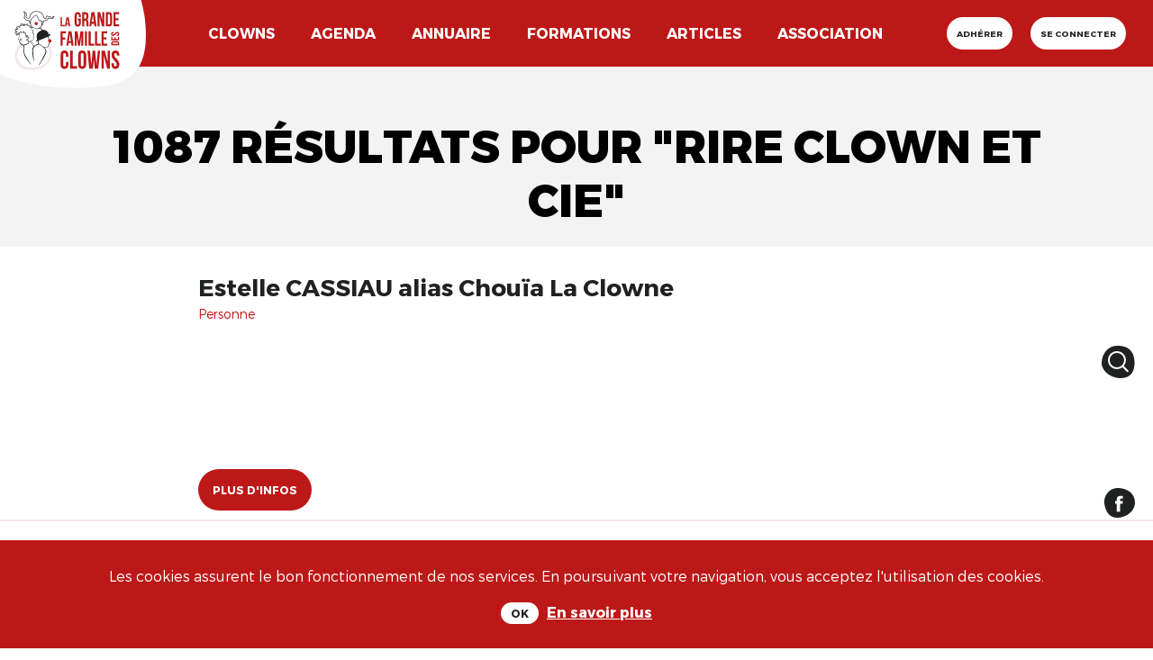

--- FILE ---
content_type: text/html; charset=utf-8
request_url: https://www.lagrandefamilledesclowns.art/search?q=rire+clown+et+cie
body_size: 16495
content:
<!DOCTYPE html>
<!--[if lt IE 7]>      <html lang="en" class="no-js lt-ie9 lt-ie8 lt-ie7"> <![endif]-->
<!--[if IE 7]>         <html lang="en" class="no-js lt-ie9 lt-ie8"> <![endif]-->
<!--[if IE 8]>         <html lang="en" class="no-js lt-ie9"> <![endif]-->
<!--[if gt IE 8]><!-->

<!-- paulirish.com/2008/conditional-stylesheets-vs-css-hacks-answer-neither/ -->
<!--[if lt IE 7 ]> <html lang="fr" class="no-js ie6"> <![endif]-->
<!--[if IE 7 ]>    <html lang="fr" class="no-js ie7"> <![endif]-->
<!--[if IE 8 ]>    <html lang="fr" class="no-js ie8"> <![endif]-->
<!--[if IE 9 ]>    <html lang="fr" class="no-js ie9"> <![endif]-->
<!--[if (gt IE 9)|!(IE)]><!--> <html lang="fr" class="no-js" prefix="og: http://ogp.me/ns#"> <!--<![endif]-->

  <head>
    <meta charset='utf-8' />
<!--[if IE]><meta http-equiv="X-UA-Compatible" content="IE=Edge,chrome=IE7" />
<script>window.NREUM||(NREUM={});NREUM.info={"beacon":"bam.nr-data.net","errorBeacon":"bam.nr-data.net","licenseKey":"b70fa6b0bd","applicationID":"287693883","transactionName":"c18LTEMKVV5WQRhFAVZZC11DHBZXX1JEQw1TQwBZQwZRHUBWVkUHWB8WUF4S","queueTime":0,"applicationTime":285,"agent":""}</script>
<script>(window.NREUM||(NREUM={})).init={ajax:{deny_list:["bam.nr-data.net"]},feature_flags:["soft_nav"]};(window.NREUM||(NREUM={})).loader_config={licenseKey:"b70fa6b0bd",applicationID:"287693883",browserID:"287697736"};;/*! For license information please see nr-loader-rum-1.308.0.min.js.LICENSE.txt */
(()=>{var e,t,r={163:(e,t,r)=>{"use strict";r.d(t,{j:()=>E});var n=r(384),i=r(1741);var a=r(2555);r(860).K7.genericEvents;const s="experimental.resources",o="register",c=e=>{if(!e||"string"!=typeof e)return!1;try{document.createDocumentFragment().querySelector(e)}catch{return!1}return!0};var d=r(2614),u=r(944),l=r(8122);const f="[data-nr-mask]",g=e=>(0,l.a)(e,(()=>{const e={feature_flags:[],experimental:{allow_registered_children:!1,resources:!1},mask_selector:"*",block_selector:"[data-nr-block]",mask_input_options:{color:!1,date:!1,"datetime-local":!1,email:!1,month:!1,number:!1,range:!1,search:!1,tel:!1,text:!1,time:!1,url:!1,week:!1,textarea:!1,select:!1,password:!0}};return{ajax:{deny_list:void 0,block_internal:!0,enabled:!0,autoStart:!0},api:{get allow_registered_children(){return e.feature_flags.includes(o)||e.experimental.allow_registered_children},set allow_registered_children(t){e.experimental.allow_registered_children=t},duplicate_registered_data:!1},browser_consent_mode:{enabled:!1},distributed_tracing:{enabled:void 0,exclude_newrelic_header:void 0,cors_use_newrelic_header:void 0,cors_use_tracecontext_headers:void 0,allowed_origins:void 0},get feature_flags(){return e.feature_flags},set feature_flags(t){e.feature_flags=t},generic_events:{enabled:!0,autoStart:!0},harvest:{interval:30},jserrors:{enabled:!0,autoStart:!0},logging:{enabled:!0,autoStart:!0},metrics:{enabled:!0,autoStart:!0},obfuscate:void 0,page_action:{enabled:!0},page_view_event:{enabled:!0,autoStart:!0},page_view_timing:{enabled:!0,autoStart:!0},performance:{capture_marks:!1,capture_measures:!1,capture_detail:!0,resources:{get enabled(){return e.feature_flags.includes(s)||e.experimental.resources},set enabled(t){e.experimental.resources=t},asset_types:[],first_party_domains:[],ignore_newrelic:!0}},privacy:{cookies_enabled:!0},proxy:{assets:void 0,beacon:void 0},session:{expiresMs:d.wk,inactiveMs:d.BB},session_replay:{autoStart:!0,enabled:!1,preload:!1,sampling_rate:10,error_sampling_rate:100,collect_fonts:!1,inline_images:!1,fix_stylesheets:!0,mask_all_inputs:!0,get mask_text_selector(){return e.mask_selector},set mask_text_selector(t){c(t)?e.mask_selector="".concat(t,",").concat(f):""===t||null===t?e.mask_selector=f:(0,u.R)(5,t)},get block_class(){return"nr-block"},get ignore_class(){return"nr-ignore"},get mask_text_class(){return"nr-mask"},get block_selector(){return e.block_selector},set block_selector(t){c(t)?e.block_selector+=",".concat(t):""!==t&&(0,u.R)(6,t)},get mask_input_options(){return e.mask_input_options},set mask_input_options(t){t&&"object"==typeof t?e.mask_input_options={...t,password:!0}:(0,u.R)(7,t)}},session_trace:{enabled:!0,autoStart:!0},soft_navigations:{enabled:!0,autoStart:!0},spa:{enabled:!0,autoStart:!0},ssl:void 0,user_actions:{enabled:!0,elementAttributes:["id","className","tagName","type"]}}})());var p=r(6154),m=r(9324);let h=0;const v={buildEnv:m.F3,distMethod:m.Xs,version:m.xv,originTime:p.WN},b={consented:!1},y={appMetadata:{},get consented(){return this.session?.state?.consent||b.consented},set consented(e){b.consented=e},customTransaction:void 0,denyList:void 0,disabled:!1,harvester:void 0,isolatedBacklog:!1,isRecording:!1,loaderType:void 0,maxBytes:3e4,obfuscator:void 0,onerror:void 0,ptid:void 0,releaseIds:{},session:void 0,timeKeeper:void 0,registeredEntities:[],jsAttributesMetadata:{bytes:0},get harvestCount(){return++h}},_=e=>{const t=(0,l.a)(e,y),r=Object.keys(v).reduce((e,t)=>(e[t]={value:v[t],writable:!1,configurable:!0,enumerable:!0},e),{});return Object.defineProperties(t,r)};var w=r(5701);const x=e=>{const t=e.startsWith("http");e+="/",r.p=t?e:"https://"+e};var R=r(7836),k=r(3241);const A={accountID:void 0,trustKey:void 0,agentID:void 0,licenseKey:void 0,applicationID:void 0,xpid:void 0},S=e=>(0,l.a)(e,A),T=new Set;function E(e,t={},r,s){let{init:o,info:c,loader_config:d,runtime:u={},exposed:l=!0}=t;if(!c){const e=(0,n.pV)();o=e.init,c=e.info,d=e.loader_config}e.init=g(o||{}),e.loader_config=S(d||{}),c.jsAttributes??={},p.bv&&(c.jsAttributes.isWorker=!0),e.info=(0,a.D)(c);const f=e.init,m=[c.beacon,c.errorBeacon];T.has(e.agentIdentifier)||(f.proxy.assets&&(x(f.proxy.assets),m.push(f.proxy.assets)),f.proxy.beacon&&m.push(f.proxy.beacon),e.beacons=[...m],function(e){const t=(0,n.pV)();Object.getOwnPropertyNames(i.W.prototype).forEach(r=>{const n=i.W.prototype[r];if("function"!=typeof n||"constructor"===n)return;let a=t[r];e[r]&&!1!==e.exposed&&"micro-agent"!==e.runtime?.loaderType&&(t[r]=(...t)=>{const n=e[r](...t);return a?a(...t):n})})}(e),(0,n.US)("activatedFeatures",w.B)),u.denyList=[...f.ajax.deny_list||[],...f.ajax.block_internal?m:[]],u.ptid=e.agentIdentifier,u.loaderType=r,e.runtime=_(u),T.has(e.agentIdentifier)||(e.ee=R.ee.get(e.agentIdentifier),e.exposed=l,(0,k.W)({agentIdentifier:e.agentIdentifier,drained:!!w.B?.[e.agentIdentifier],type:"lifecycle",name:"initialize",feature:void 0,data:e.config})),T.add(e.agentIdentifier)}},384:(e,t,r)=>{"use strict";r.d(t,{NT:()=>s,US:()=>u,Zm:()=>o,bQ:()=>d,dV:()=>c,pV:()=>l});var n=r(6154),i=r(1863),a=r(1910);const s={beacon:"bam.nr-data.net",errorBeacon:"bam.nr-data.net"};function o(){return n.gm.NREUM||(n.gm.NREUM={}),void 0===n.gm.newrelic&&(n.gm.newrelic=n.gm.NREUM),n.gm.NREUM}function c(){let e=o();return e.o||(e.o={ST:n.gm.setTimeout,SI:n.gm.setImmediate||n.gm.setInterval,CT:n.gm.clearTimeout,XHR:n.gm.XMLHttpRequest,REQ:n.gm.Request,EV:n.gm.Event,PR:n.gm.Promise,MO:n.gm.MutationObserver,FETCH:n.gm.fetch,WS:n.gm.WebSocket},(0,a.i)(...Object.values(e.o))),e}function d(e,t){let r=o();r.initializedAgents??={},t.initializedAt={ms:(0,i.t)(),date:new Date},r.initializedAgents[e]=t}function u(e,t){o()[e]=t}function l(){return function(){let e=o();const t=e.info||{};e.info={beacon:s.beacon,errorBeacon:s.errorBeacon,...t}}(),function(){let e=o();const t=e.init||{};e.init={...t}}(),c(),function(){let e=o();const t=e.loader_config||{};e.loader_config={...t}}(),o()}},782:(e,t,r)=>{"use strict";r.d(t,{T:()=>n});const n=r(860).K7.pageViewTiming},860:(e,t,r)=>{"use strict";r.d(t,{$J:()=>u,K7:()=>c,P3:()=>d,XX:()=>i,Yy:()=>o,df:()=>a,qY:()=>n,v4:()=>s});const n="events",i="jserrors",a="browser/blobs",s="rum",o="browser/logs",c={ajax:"ajax",genericEvents:"generic_events",jserrors:i,logging:"logging",metrics:"metrics",pageAction:"page_action",pageViewEvent:"page_view_event",pageViewTiming:"page_view_timing",sessionReplay:"session_replay",sessionTrace:"session_trace",softNav:"soft_navigations",spa:"spa"},d={[c.pageViewEvent]:1,[c.pageViewTiming]:2,[c.metrics]:3,[c.jserrors]:4,[c.spa]:5,[c.ajax]:6,[c.sessionTrace]:7,[c.softNav]:8,[c.sessionReplay]:9,[c.logging]:10,[c.genericEvents]:11},u={[c.pageViewEvent]:s,[c.pageViewTiming]:n,[c.ajax]:n,[c.spa]:n,[c.softNav]:n,[c.metrics]:i,[c.jserrors]:i,[c.sessionTrace]:a,[c.sessionReplay]:a,[c.logging]:o,[c.genericEvents]:"ins"}},944:(e,t,r)=>{"use strict";r.d(t,{R:()=>i});var n=r(3241);function i(e,t){"function"==typeof console.debug&&(console.debug("New Relic Warning: https://github.com/newrelic/newrelic-browser-agent/blob/main/docs/warning-codes.md#".concat(e),t),(0,n.W)({agentIdentifier:null,drained:null,type:"data",name:"warn",feature:"warn",data:{code:e,secondary:t}}))}},1687:(e,t,r)=>{"use strict";r.d(t,{Ak:()=>d,Ze:()=>f,x3:()=>u});var n=r(3241),i=r(7836),a=r(3606),s=r(860),o=r(2646);const c={};function d(e,t){const r={staged:!1,priority:s.P3[t]||0};l(e),c[e].get(t)||c[e].set(t,r)}function u(e,t){e&&c[e]&&(c[e].get(t)&&c[e].delete(t),p(e,t,!1),c[e].size&&g(e))}function l(e){if(!e)throw new Error("agentIdentifier required");c[e]||(c[e]=new Map)}function f(e="",t="feature",r=!1){if(l(e),!e||!c[e].get(t)||r)return p(e,t);c[e].get(t).staged=!0,g(e)}function g(e){const t=Array.from(c[e]);t.every(([e,t])=>t.staged)&&(t.sort((e,t)=>e[1].priority-t[1].priority),t.forEach(([t])=>{c[e].delete(t),p(e,t)}))}function p(e,t,r=!0){const s=e?i.ee.get(e):i.ee,c=a.i.handlers;if(!s.aborted&&s.backlog&&c){if((0,n.W)({agentIdentifier:e,type:"lifecycle",name:"drain",feature:t}),r){const e=s.backlog[t],r=c[t];if(r){for(let t=0;e&&t<e.length;++t)m(e[t],r);Object.entries(r).forEach(([e,t])=>{Object.values(t||{}).forEach(t=>{t[0]?.on&&t[0]?.context()instanceof o.y&&t[0].on(e,t[1])})})}}s.isolatedBacklog||delete c[t],s.backlog[t]=null,s.emit("drain-"+t,[])}}function m(e,t){var r=e[1];Object.values(t[r]||{}).forEach(t=>{var r=e[0];if(t[0]===r){var n=t[1],i=e[3],a=e[2];n.apply(i,a)}})}},1738:(e,t,r)=>{"use strict";r.d(t,{U:()=>g,Y:()=>f});var n=r(3241),i=r(9908),a=r(1863),s=r(944),o=r(5701),c=r(3969),d=r(8362),u=r(860),l=r(4261);function f(e,t,r,a){const f=a||r;!f||f[e]&&f[e]!==d.d.prototype[e]||(f[e]=function(){(0,i.p)(c.xV,["API/"+e+"/called"],void 0,u.K7.metrics,r.ee),(0,n.W)({agentIdentifier:r.agentIdentifier,drained:!!o.B?.[r.agentIdentifier],type:"data",name:"api",feature:l.Pl+e,data:{}});try{return t.apply(this,arguments)}catch(e){(0,s.R)(23,e)}})}function g(e,t,r,n,s){const o=e.info;null===r?delete o.jsAttributes[t]:o.jsAttributes[t]=r,(s||null===r)&&(0,i.p)(l.Pl+n,[(0,a.t)(),t,r],void 0,"session",e.ee)}},1741:(e,t,r)=>{"use strict";r.d(t,{W:()=>a});var n=r(944),i=r(4261);class a{#e(e,...t){if(this[e]!==a.prototype[e])return this[e](...t);(0,n.R)(35,e)}addPageAction(e,t){return this.#e(i.hG,e,t)}register(e){return this.#e(i.eY,e)}recordCustomEvent(e,t){return this.#e(i.fF,e,t)}setPageViewName(e,t){return this.#e(i.Fw,e,t)}setCustomAttribute(e,t,r){return this.#e(i.cD,e,t,r)}noticeError(e,t){return this.#e(i.o5,e,t)}setUserId(e,t=!1){return this.#e(i.Dl,e,t)}setApplicationVersion(e){return this.#e(i.nb,e)}setErrorHandler(e){return this.#e(i.bt,e)}addRelease(e,t){return this.#e(i.k6,e,t)}log(e,t){return this.#e(i.$9,e,t)}start(){return this.#e(i.d3)}finished(e){return this.#e(i.BL,e)}recordReplay(){return this.#e(i.CH)}pauseReplay(){return this.#e(i.Tb)}addToTrace(e){return this.#e(i.U2,e)}setCurrentRouteName(e){return this.#e(i.PA,e)}interaction(e){return this.#e(i.dT,e)}wrapLogger(e,t,r){return this.#e(i.Wb,e,t,r)}measure(e,t){return this.#e(i.V1,e,t)}consent(e){return this.#e(i.Pv,e)}}},1863:(e,t,r)=>{"use strict";function n(){return Math.floor(performance.now())}r.d(t,{t:()=>n})},1910:(e,t,r)=>{"use strict";r.d(t,{i:()=>a});var n=r(944);const i=new Map;function a(...e){return e.every(e=>{if(i.has(e))return i.get(e);const t="function"==typeof e?e.toString():"",r=t.includes("[native code]"),a=t.includes("nrWrapper");return r||a||(0,n.R)(64,e?.name||t),i.set(e,r),r})}},2555:(e,t,r)=>{"use strict";r.d(t,{D:()=>o,f:()=>s});var n=r(384),i=r(8122);const a={beacon:n.NT.beacon,errorBeacon:n.NT.errorBeacon,licenseKey:void 0,applicationID:void 0,sa:void 0,queueTime:void 0,applicationTime:void 0,ttGuid:void 0,user:void 0,account:void 0,product:void 0,extra:void 0,jsAttributes:{},userAttributes:void 0,atts:void 0,transactionName:void 0,tNamePlain:void 0};function s(e){try{return!!e.licenseKey&&!!e.errorBeacon&&!!e.applicationID}catch(e){return!1}}const o=e=>(0,i.a)(e,a)},2614:(e,t,r)=>{"use strict";r.d(t,{BB:()=>s,H3:()=>n,g:()=>d,iL:()=>c,tS:()=>o,uh:()=>i,wk:()=>a});const n="NRBA",i="SESSION",a=144e5,s=18e5,o={STARTED:"session-started",PAUSE:"session-pause",RESET:"session-reset",RESUME:"session-resume",UPDATE:"session-update"},c={SAME_TAB:"same-tab",CROSS_TAB:"cross-tab"},d={OFF:0,FULL:1,ERROR:2}},2646:(e,t,r)=>{"use strict";r.d(t,{y:()=>n});class n{constructor(e){this.contextId=e}}},2843:(e,t,r)=>{"use strict";r.d(t,{G:()=>a,u:()=>i});var n=r(3878);function i(e,t=!1,r,i){(0,n.DD)("visibilitychange",function(){if(t)return void("hidden"===document.visibilityState&&e());e(document.visibilityState)},r,i)}function a(e,t,r){(0,n.sp)("pagehide",e,t,r)}},3241:(e,t,r)=>{"use strict";r.d(t,{W:()=>a});var n=r(6154);const i="newrelic";function a(e={}){try{n.gm.dispatchEvent(new CustomEvent(i,{detail:e}))}catch(e){}}},3606:(e,t,r)=>{"use strict";r.d(t,{i:()=>a});var n=r(9908);a.on=s;var i=a.handlers={};function a(e,t,r,a){s(a||n.d,i,e,t,r)}function s(e,t,r,i,a){a||(a="feature"),e||(e=n.d);var s=t[a]=t[a]||{};(s[r]=s[r]||[]).push([e,i])}},3878:(e,t,r)=>{"use strict";function n(e,t){return{capture:e,passive:!1,signal:t}}function i(e,t,r=!1,i){window.addEventListener(e,t,n(r,i))}function a(e,t,r=!1,i){document.addEventListener(e,t,n(r,i))}r.d(t,{DD:()=>a,jT:()=>n,sp:()=>i})},3969:(e,t,r)=>{"use strict";r.d(t,{TZ:()=>n,XG:()=>o,rs:()=>i,xV:()=>s,z_:()=>a});const n=r(860).K7.metrics,i="sm",a="cm",s="storeSupportabilityMetrics",o="storeEventMetrics"},4234:(e,t,r)=>{"use strict";r.d(t,{W:()=>a});var n=r(7836),i=r(1687);class a{constructor(e,t){this.agentIdentifier=e,this.ee=n.ee.get(e),this.featureName=t,this.blocked=!1}deregisterDrain(){(0,i.x3)(this.agentIdentifier,this.featureName)}}},4261:(e,t,r)=>{"use strict";r.d(t,{$9:()=>d,BL:()=>o,CH:()=>g,Dl:()=>_,Fw:()=>y,PA:()=>h,Pl:()=>n,Pv:()=>k,Tb:()=>l,U2:()=>a,V1:()=>R,Wb:()=>x,bt:()=>b,cD:()=>v,d3:()=>w,dT:()=>c,eY:()=>p,fF:()=>f,hG:()=>i,k6:()=>s,nb:()=>m,o5:()=>u});const n="api-",i="addPageAction",a="addToTrace",s="addRelease",o="finished",c="interaction",d="log",u="noticeError",l="pauseReplay",f="recordCustomEvent",g="recordReplay",p="register",m="setApplicationVersion",h="setCurrentRouteName",v="setCustomAttribute",b="setErrorHandler",y="setPageViewName",_="setUserId",w="start",x="wrapLogger",R="measure",k="consent"},5289:(e,t,r)=>{"use strict";r.d(t,{GG:()=>s,Qr:()=>c,sB:()=>o});var n=r(3878),i=r(6389);function a(){return"undefined"==typeof document||"complete"===document.readyState}function s(e,t){if(a())return e();const r=(0,i.J)(e),s=setInterval(()=>{a()&&(clearInterval(s),r())},500);(0,n.sp)("load",r,t)}function o(e){if(a())return e();(0,n.DD)("DOMContentLoaded",e)}function c(e){if(a())return e();(0,n.sp)("popstate",e)}},5607:(e,t,r)=>{"use strict";r.d(t,{W:()=>n});const n=(0,r(9566).bz)()},5701:(e,t,r)=>{"use strict";r.d(t,{B:()=>a,t:()=>s});var n=r(3241);const i=new Set,a={};function s(e,t){const r=t.agentIdentifier;a[r]??={},e&&"object"==typeof e&&(i.has(r)||(t.ee.emit("rumresp",[e]),a[r]=e,i.add(r),(0,n.W)({agentIdentifier:r,loaded:!0,drained:!0,type:"lifecycle",name:"load",feature:void 0,data:e})))}},6154:(e,t,r)=>{"use strict";r.d(t,{OF:()=>c,RI:()=>i,WN:()=>u,bv:()=>a,eN:()=>l,gm:()=>s,mw:()=>o,sb:()=>d});var n=r(1863);const i="undefined"!=typeof window&&!!window.document,a="undefined"!=typeof WorkerGlobalScope&&("undefined"!=typeof self&&self instanceof WorkerGlobalScope&&self.navigator instanceof WorkerNavigator||"undefined"!=typeof globalThis&&globalThis instanceof WorkerGlobalScope&&globalThis.navigator instanceof WorkerNavigator),s=i?window:"undefined"!=typeof WorkerGlobalScope&&("undefined"!=typeof self&&self instanceof WorkerGlobalScope&&self||"undefined"!=typeof globalThis&&globalThis instanceof WorkerGlobalScope&&globalThis),o=Boolean("hidden"===s?.document?.visibilityState),c=/iPad|iPhone|iPod/.test(s.navigator?.userAgent),d=c&&"undefined"==typeof SharedWorker,u=((()=>{const e=s.navigator?.userAgent?.match(/Firefox[/\s](\d+\.\d+)/);Array.isArray(e)&&e.length>=2&&e[1]})(),Date.now()-(0,n.t)()),l=()=>"undefined"!=typeof PerformanceNavigationTiming&&s?.performance?.getEntriesByType("navigation")?.[0]?.responseStart},6389:(e,t,r)=>{"use strict";function n(e,t=500,r={}){const n=r?.leading||!1;let i;return(...r)=>{n&&void 0===i&&(e.apply(this,r),i=setTimeout(()=>{i=clearTimeout(i)},t)),n||(clearTimeout(i),i=setTimeout(()=>{e.apply(this,r)},t))}}function i(e){let t=!1;return(...r)=>{t||(t=!0,e.apply(this,r))}}r.d(t,{J:()=>i,s:()=>n})},6630:(e,t,r)=>{"use strict";r.d(t,{T:()=>n});const n=r(860).K7.pageViewEvent},7699:(e,t,r)=>{"use strict";r.d(t,{It:()=>a,KC:()=>o,No:()=>i,qh:()=>s});var n=r(860);const i=16e3,a=1e6,s="SESSION_ERROR",o={[n.K7.logging]:!0,[n.K7.genericEvents]:!1,[n.K7.jserrors]:!1,[n.K7.ajax]:!1}},7836:(e,t,r)=>{"use strict";r.d(t,{P:()=>o,ee:()=>c});var n=r(384),i=r(8990),a=r(2646),s=r(5607);const o="nr@context:".concat(s.W),c=function e(t,r){var n={},s={},u={},l=!1;try{l=16===r.length&&d.initializedAgents?.[r]?.runtime.isolatedBacklog}catch(e){}var f={on:p,addEventListener:p,removeEventListener:function(e,t){var r=n[e];if(!r)return;for(var i=0;i<r.length;i++)r[i]===t&&r.splice(i,1)},emit:function(e,r,n,i,a){!1!==a&&(a=!0);if(c.aborted&&!i)return;t&&a&&t.emit(e,r,n);var o=g(n);m(e).forEach(e=>{e.apply(o,r)});var d=v()[s[e]];d&&d.push([f,e,r,o]);return o},get:h,listeners:m,context:g,buffer:function(e,t){const r=v();if(t=t||"feature",f.aborted)return;Object.entries(e||{}).forEach(([e,n])=>{s[n]=t,t in r||(r[t]=[])})},abort:function(){f._aborted=!0,Object.keys(f.backlog).forEach(e=>{delete f.backlog[e]})},isBuffering:function(e){return!!v()[s[e]]},debugId:r,backlog:l?{}:t&&"object"==typeof t.backlog?t.backlog:{},isolatedBacklog:l};return Object.defineProperty(f,"aborted",{get:()=>{let e=f._aborted||!1;return e||(t&&(e=t.aborted),e)}}),f;function g(e){return e&&e instanceof a.y?e:e?(0,i.I)(e,o,()=>new a.y(o)):new a.y(o)}function p(e,t){n[e]=m(e).concat(t)}function m(e){return n[e]||[]}function h(t){return u[t]=u[t]||e(f,t)}function v(){return f.backlog}}(void 0,"globalEE"),d=(0,n.Zm)();d.ee||(d.ee=c)},8122:(e,t,r)=>{"use strict";r.d(t,{a:()=>i});var n=r(944);function i(e,t){try{if(!e||"object"!=typeof e)return(0,n.R)(3);if(!t||"object"!=typeof t)return(0,n.R)(4);const r=Object.create(Object.getPrototypeOf(t),Object.getOwnPropertyDescriptors(t)),a=0===Object.keys(r).length?e:r;for(let s in a)if(void 0!==e[s])try{if(null===e[s]){r[s]=null;continue}Array.isArray(e[s])&&Array.isArray(t[s])?r[s]=Array.from(new Set([...e[s],...t[s]])):"object"==typeof e[s]&&"object"==typeof t[s]?r[s]=i(e[s],t[s]):r[s]=e[s]}catch(e){r[s]||(0,n.R)(1,e)}return r}catch(e){(0,n.R)(2,e)}}},8362:(e,t,r)=>{"use strict";r.d(t,{d:()=>a});var n=r(9566),i=r(1741);class a extends i.W{agentIdentifier=(0,n.LA)(16)}},8374:(e,t,r)=>{r.nc=(()=>{try{return document?.currentScript?.nonce}catch(e){}return""})()},8990:(e,t,r)=>{"use strict";r.d(t,{I:()=>i});var n=Object.prototype.hasOwnProperty;function i(e,t,r){if(n.call(e,t))return e[t];var i=r();if(Object.defineProperty&&Object.keys)try{return Object.defineProperty(e,t,{value:i,writable:!0,enumerable:!1}),i}catch(e){}return e[t]=i,i}},9324:(e,t,r)=>{"use strict";r.d(t,{F3:()=>i,Xs:()=>a,xv:()=>n});const n="1.308.0",i="PROD",a="CDN"},9566:(e,t,r)=>{"use strict";r.d(t,{LA:()=>o,bz:()=>s});var n=r(6154);const i="xxxxxxxx-xxxx-4xxx-yxxx-xxxxxxxxxxxx";function a(e,t){return e?15&e[t]:16*Math.random()|0}function s(){const e=n.gm?.crypto||n.gm?.msCrypto;let t,r=0;return e&&e.getRandomValues&&(t=e.getRandomValues(new Uint8Array(30))),i.split("").map(e=>"x"===e?a(t,r++).toString(16):"y"===e?(3&a()|8).toString(16):e).join("")}function o(e){const t=n.gm?.crypto||n.gm?.msCrypto;let r,i=0;t&&t.getRandomValues&&(r=t.getRandomValues(new Uint8Array(e)));const s=[];for(var o=0;o<e;o++)s.push(a(r,i++).toString(16));return s.join("")}},9908:(e,t,r)=>{"use strict";r.d(t,{d:()=>n,p:()=>i});var n=r(7836).ee.get("handle");function i(e,t,r,i,a){a?(a.buffer([e],i),a.emit(e,t,r)):(n.buffer([e],i),n.emit(e,t,r))}}},n={};function i(e){var t=n[e];if(void 0!==t)return t.exports;var a=n[e]={exports:{}};return r[e](a,a.exports,i),a.exports}i.m=r,i.d=(e,t)=>{for(var r in t)i.o(t,r)&&!i.o(e,r)&&Object.defineProperty(e,r,{enumerable:!0,get:t[r]})},i.f={},i.e=e=>Promise.all(Object.keys(i.f).reduce((t,r)=>(i.f[r](e,t),t),[])),i.u=e=>"nr-rum-1.308.0.min.js",i.o=(e,t)=>Object.prototype.hasOwnProperty.call(e,t),e={},t="NRBA-1.308.0.PROD:",i.l=(r,n,a,s)=>{if(e[r])e[r].push(n);else{var o,c;if(void 0!==a)for(var d=document.getElementsByTagName("script"),u=0;u<d.length;u++){var l=d[u];if(l.getAttribute("src")==r||l.getAttribute("data-webpack")==t+a){o=l;break}}if(!o){c=!0;var f={296:"sha512-+MIMDsOcckGXa1EdWHqFNv7P+JUkd5kQwCBr3KE6uCvnsBNUrdSt4a/3/L4j4TxtnaMNjHpza2/erNQbpacJQA=="};(o=document.createElement("script")).charset="utf-8",i.nc&&o.setAttribute("nonce",i.nc),o.setAttribute("data-webpack",t+a),o.src=r,0!==o.src.indexOf(window.location.origin+"/")&&(o.crossOrigin="anonymous"),f[s]&&(o.integrity=f[s])}e[r]=[n];var g=(t,n)=>{o.onerror=o.onload=null,clearTimeout(p);var i=e[r];if(delete e[r],o.parentNode&&o.parentNode.removeChild(o),i&&i.forEach(e=>e(n)),t)return t(n)},p=setTimeout(g.bind(null,void 0,{type:"timeout",target:o}),12e4);o.onerror=g.bind(null,o.onerror),o.onload=g.bind(null,o.onload),c&&document.head.appendChild(o)}},i.r=e=>{"undefined"!=typeof Symbol&&Symbol.toStringTag&&Object.defineProperty(e,Symbol.toStringTag,{value:"Module"}),Object.defineProperty(e,"__esModule",{value:!0})},i.p="https://js-agent.newrelic.com/",(()=>{var e={374:0,840:0};i.f.j=(t,r)=>{var n=i.o(e,t)?e[t]:void 0;if(0!==n)if(n)r.push(n[2]);else{var a=new Promise((r,i)=>n=e[t]=[r,i]);r.push(n[2]=a);var s=i.p+i.u(t),o=new Error;i.l(s,r=>{if(i.o(e,t)&&(0!==(n=e[t])&&(e[t]=void 0),n)){var a=r&&("load"===r.type?"missing":r.type),s=r&&r.target&&r.target.src;o.message="Loading chunk "+t+" failed: ("+a+": "+s+")",o.name="ChunkLoadError",o.type=a,o.request=s,n[1](o)}},"chunk-"+t,t)}};var t=(t,r)=>{var n,a,[s,o,c]=r,d=0;if(s.some(t=>0!==e[t])){for(n in o)i.o(o,n)&&(i.m[n]=o[n]);if(c)c(i)}for(t&&t(r);d<s.length;d++)a=s[d],i.o(e,a)&&e[a]&&e[a][0](),e[a]=0},r=self["webpackChunk:NRBA-1.308.0.PROD"]=self["webpackChunk:NRBA-1.308.0.PROD"]||[];r.forEach(t.bind(null,0)),r.push=t.bind(null,r.push.bind(r))})(),(()=>{"use strict";i(8374);var e=i(8362),t=i(860);const r=Object.values(t.K7);var n=i(163);var a=i(9908),s=i(1863),o=i(4261),c=i(1738);var d=i(1687),u=i(4234),l=i(5289),f=i(6154),g=i(944),p=i(384);const m=e=>f.RI&&!0===e?.privacy.cookies_enabled;function h(e){return!!(0,p.dV)().o.MO&&m(e)&&!0===e?.session_trace.enabled}var v=i(6389),b=i(7699);class y extends u.W{constructor(e,t){super(e.agentIdentifier,t),this.agentRef=e,this.abortHandler=void 0,this.featAggregate=void 0,this.loadedSuccessfully=void 0,this.onAggregateImported=new Promise(e=>{this.loadedSuccessfully=e}),this.deferred=Promise.resolve(),!1===e.init[this.featureName].autoStart?this.deferred=new Promise((t,r)=>{this.ee.on("manual-start-all",(0,v.J)(()=>{(0,d.Ak)(e.agentIdentifier,this.featureName),t()}))}):(0,d.Ak)(e.agentIdentifier,t)}importAggregator(e,t,r={}){if(this.featAggregate)return;const n=async()=>{let n;await this.deferred;try{if(m(e.init)){const{setupAgentSession:t}=await i.e(296).then(i.bind(i,3305));n=t(e)}}catch(e){(0,g.R)(20,e),this.ee.emit("internal-error",[e]),(0,a.p)(b.qh,[e],void 0,this.featureName,this.ee)}try{if(!this.#t(this.featureName,n,e.init))return(0,d.Ze)(this.agentIdentifier,this.featureName),void this.loadedSuccessfully(!1);const{Aggregate:i}=await t();this.featAggregate=new i(e,r),e.runtime.harvester.initializedAggregates.push(this.featAggregate),this.loadedSuccessfully(!0)}catch(e){(0,g.R)(34,e),this.abortHandler?.(),(0,d.Ze)(this.agentIdentifier,this.featureName,!0),this.loadedSuccessfully(!1),this.ee&&this.ee.abort()}};f.RI?(0,l.GG)(()=>n(),!0):n()}#t(e,r,n){if(this.blocked)return!1;switch(e){case t.K7.sessionReplay:return h(n)&&!!r;case t.K7.sessionTrace:return!!r;default:return!0}}}var _=i(6630),w=i(2614),x=i(3241);class R extends y{static featureName=_.T;constructor(e){var t;super(e,_.T),this.setupInspectionEvents(e.agentIdentifier),t=e,(0,c.Y)(o.Fw,function(e,r){"string"==typeof e&&("/"!==e.charAt(0)&&(e="/"+e),t.runtime.customTransaction=(r||"http://custom.transaction")+e,(0,a.p)(o.Pl+o.Fw,[(0,s.t)()],void 0,void 0,t.ee))},t),this.importAggregator(e,()=>i.e(296).then(i.bind(i,3943)))}setupInspectionEvents(e){const t=(t,r)=>{t&&(0,x.W)({agentIdentifier:e,timeStamp:t.timeStamp,loaded:"complete"===t.target.readyState,type:"window",name:r,data:t.target.location+""})};(0,l.sB)(e=>{t(e,"DOMContentLoaded")}),(0,l.GG)(e=>{t(e,"load")}),(0,l.Qr)(e=>{t(e,"navigate")}),this.ee.on(w.tS.UPDATE,(t,r)=>{(0,x.W)({agentIdentifier:e,type:"lifecycle",name:"session",data:r})})}}class k extends e.d{constructor(e){var t;(super(),f.gm)?(this.features={},(0,p.bQ)(this.agentIdentifier,this),this.desiredFeatures=new Set(e.features||[]),this.desiredFeatures.add(R),(0,n.j)(this,e,e.loaderType||"agent"),t=this,(0,c.Y)(o.cD,function(e,r,n=!1){if("string"==typeof e){if(["string","number","boolean"].includes(typeof r)||null===r)return(0,c.U)(t,e,r,o.cD,n);(0,g.R)(40,typeof r)}else(0,g.R)(39,typeof e)},t),function(e){(0,c.Y)(o.Dl,function(t,r=!1){if("string"!=typeof t&&null!==t)return void(0,g.R)(41,typeof t);const n=e.info.jsAttributes["enduser.id"];r&&null!=n&&n!==t?(0,a.p)(o.Pl+"setUserIdAndResetSession",[t],void 0,"session",e.ee):(0,c.U)(e,"enduser.id",t,o.Dl,!0)},e)}(this),function(e){(0,c.Y)(o.nb,function(t){if("string"==typeof t||null===t)return(0,c.U)(e,"application.version",t,o.nb,!1);(0,g.R)(42,typeof t)},e)}(this),function(e){(0,c.Y)(o.d3,function(){e.ee.emit("manual-start-all")},e)}(this),function(e){(0,c.Y)(o.Pv,function(t=!0){if("boolean"==typeof t){if((0,a.p)(o.Pl+o.Pv,[t],void 0,"session",e.ee),e.runtime.consented=t,t){const t=e.features.page_view_event;t.onAggregateImported.then(e=>{const r=t.featAggregate;e&&!r.sentRum&&r.sendRum()})}}else(0,g.R)(65,typeof t)},e)}(this),this.run()):(0,g.R)(21)}get config(){return{info:this.info,init:this.init,loader_config:this.loader_config,runtime:this.runtime}}get api(){return this}run(){try{const e=function(e){const t={};return r.forEach(r=>{t[r]=!!e[r]?.enabled}),t}(this.init),n=[...this.desiredFeatures];n.sort((e,r)=>t.P3[e.featureName]-t.P3[r.featureName]),n.forEach(r=>{if(!e[r.featureName]&&r.featureName!==t.K7.pageViewEvent)return;if(r.featureName===t.K7.spa)return void(0,g.R)(67);const n=function(e){switch(e){case t.K7.ajax:return[t.K7.jserrors];case t.K7.sessionTrace:return[t.K7.ajax,t.K7.pageViewEvent];case t.K7.sessionReplay:return[t.K7.sessionTrace];case t.K7.pageViewTiming:return[t.K7.pageViewEvent];default:return[]}}(r.featureName).filter(e=>!(e in this.features));n.length>0&&(0,g.R)(36,{targetFeature:r.featureName,missingDependencies:n}),this.features[r.featureName]=new r(this)})}catch(e){(0,g.R)(22,e);for(const e in this.features)this.features[e].abortHandler?.();const t=(0,p.Zm)();delete t.initializedAgents[this.agentIdentifier]?.features,delete this.sharedAggregator;return t.ee.get(this.agentIdentifier).abort(),!1}}}var A=i(2843),S=i(782);class T extends y{static featureName=S.T;constructor(e){super(e,S.T),f.RI&&((0,A.u)(()=>(0,a.p)("docHidden",[(0,s.t)()],void 0,S.T,this.ee),!0),(0,A.G)(()=>(0,a.p)("winPagehide",[(0,s.t)()],void 0,S.T,this.ee)),this.importAggregator(e,()=>i.e(296).then(i.bind(i,2117))))}}var E=i(3969);class I extends y{static featureName=E.TZ;constructor(e){super(e,E.TZ),f.RI&&document.addEventListener("securitypolicyviolation",e=>{(0,a.p)(E.xV,["Generic/CSPViolation/Detected"],void 0,this.featureName,this.ee)}),this.importAggregator(e,()=>i.e(296).then(i.bind(i,9623)))}}new k({features:[R,T,I],loaderType:"lite"})})()})();</script><![endif]-->

<meta name="viewport" content="width=device-width, initial-scale=1" />

<link rel="shortcut icon" type="image/x-icon" href="/assets/favicon-5ddc3f4553f0beec9591371cc08bafdb8e4e22ed119e5157432e27b780765e0e.ico" />


<title>Search Results - La Grande Famille des Clowns</title>




    <meta name="description" content="La Grande Famille des Clowns ©" />

  <!-- Schema.org markup for Google+ -->
  <meta itemprop="name" content="Search Results - La Grande Famille des Clowns">
  <meta itemprop="description" content="La Grande Famille des Clowns ©">
  <meta itemprop="image" content="https://www.lagrandefamilledesclowns.art/assets/img_backup-26c105a8a2f29ebe1e4ced85a64c02fc31391631219d88d7bc078fde96ab20c4.jpg">

  <!-- Open Graph data -->
  <meta property="og:site_name" content="lagrandefamilledesclowns.art" />
  <meta property="og:locale" content="fr_FR" />
	<meta property="og:title" content="Search Results" />
	<meta property="og:description" content="La Grande Famille des Clowns ©" />
	<meta property="og:url" content="https://www.lagrandefamilledesclowns.art/search?q=rire+clown+et+cie" />
	<meta property="og:type" content="article" />
  <meta property="og:image" content="https://www.lagrandefamilledesclowns.art/assets/img_backup-26c105a8a2f29ebe1e4ced85a64c02fc31391631219d88d7bc078fde96ab20c4.jpg" />
  <meta property="og:image:width" content="644" />
	<meta property="og:image:height" content="322" />
  <meta property="og:image:type" content="image/jpeg" />
  <meta property="article:published_time" content="2018-05-16 00:56:35 UTC" />
  <meta property="article:modified_time" content="2022-05-30 19:57:33 UTC" />
  <!-- <meta property="article:section" content="The section of your website to which the article belongs, such as 'Lifestyle' or 'Sports'" /> -->
  <!-- <meta property="article:tag" content="An array of keywords relevant to the article" /> -->
  <!-- <meta property="fb:admins" content="Facebook numberic ID" /> -->

<meta name="csrf-param" content="authenticity_token" />
<meta name="csrf-token" content="ka2jc62AK/LUtk5eAdRenivVOhK/mMEDoahr7Q9t9XGG3Rujni9UL1J/cFzW9qaKjyXZcgmGexEyhgXsFYDjdw==" />


<link rel="stylesheet" media="all" href="/assets/application-16b9574eea6d18604c0428878e4ac22362120d4bfe0ca80d5da62b0256b3c15f.css" />

  <!-- asynchronous google analytics snippet -->
<script type="text/javascript">
  (function(i,s,o,g,r,a,m){i['GoogleAnalyticsObject']=r;i[r]=i[r]||function(){
    (i[r].q=i[r].q||[]).push(arguments)},i[r].l=1*new Date();a=s.createElement(o),
    m=s.getElementsByTagName(o)[0];a.async=1;a.src=g;m.parentNode.insertBefore(a,m)
  })(window,document,'script','//www.google-analytics.com/analytics.js','ga');

  ga('create', 'UA-114316733-1', 'auto');
  ga('send', 'pageview');
</script>
<!-- End Google Analytics -->


<script src="/assets/modernizr-min-191d46ab85634375644e4b8e087e23204d63d54ebf472c19f8637b45754357be.js"></script>


<script src="/assets/application-e8e612005806c4f3d93577f7800f3b06d6048dd482e840fe21280aea7d71b0ed.js"></script>
<script src="/assets/frontend-650d7966942620819edac0a355737aa8a679a411700f90ea43f330e0a4c7546b.js"></script>



  </head>


  <body id="search-results-page" class="">
    <!-- %= site_bar -->
    
<div class="floating-menu d-none d-sm-none d-md-none d-lg-block d-xl-block">
  <ul>
    <li>
      <button class="search-popup-btn search-icon popup-btn">
        <img src="https://www.lagrandefamilledesclowns.art/assets/svg/icons/general/icon-search-bf00c2c8c13da8cf1413b36e275d4251b8fa402a6a4aabb37f9695463a54bf2b.svg" title="Rechercher" alt="search-icon">
      </button>
    </li>
      <li>
        <a class="social-share" href="https://www.facebook.com/sharer/sharer.php?u=https%3A%2F%2Fwww.lagrandefamilledesclowns.art%2Fsearch%3Fq%3Drire%2Bclown%2Bet%2Bcie&t=Search Results" target="_blank" title="Partager sur Facebook">
          <img src="https://www.lagrandefamilledesclowns.art/assets/svg/icons/general/icon-facebook-5c8f217e2541d5e42bb9c87852ed46b276c9601de921da69e420cce4906d0d8b.svg" alt="facebook-icon">
        </a>
      </li>
      <li>
        <a class="social-share" href="https://www.linkedin.com/shareArticle?mini=true&url=https%3A%2F%2Fwww.lagrandefamilledesclowns.art%2Fsearch%3Fq%3Drire%2Bclown%2Bet%2Bcie" target="_blank" title="Partager sur Linkedin">
          <img src="https://www.lagrandefamilledesclowns.art/assets/svg/icons/general/icon-lkd-black-95a51f7fc9c1c9af5472ca1b0eab08f1b9867d5f969730ceaad15893562c581d.svg" alt="Partager sur Linkedin"/>
        </a>
      </li>
  </ul>
</div>

    
<div class="header navbar-fixed-top">
  <a class="navbar-brand" href="/" title="Vers la page d&#39;accueil">
    <img class="d-none d-lg-block" src="https://www.lagrandefamilledesclowns.art/assets/svg/icons/general/img-logo-desktop-4eb77e07557dd86340b621976dfc887b9584317ef7b623eb98acc944ff83ec72.svg" title="Vers la page d&#39;accueil" alt="Gfdc logo desktop"/>
    <img class="d-block d-lg-none" src="https://www.lagrandefamilledesclowns.art/assets/svg/icons/general/img-logo-tab-ace7409c8cdf9d597d06a5265e73b2890c34117257d6e86fd594ea82f1a909ca.svg" title="Vers la page d&#39;accueil" alt="Gfdc logo tablet"/>

  </a>
  <nav class="navbar navbar-expand-lg">
    <button class="search-popup-btn btn search-btn popup-btn d-block d-lg-none">
      <img class="search-header" src="https://www.lagrandefamilledesclowns.art/assets/svg/icons/header/icon-search-9f8f0441043a97ebb0ebaddd261f6f7e04eaf429f9717aa10f4a4c4431891438.svg" title="Rechercher" alt="icon-search"/>
      Recherche
    </button>
    <button class="navbar-toggler collapsed" type="button" data-toggle="collapse" data-target="#navbarNav" aria-controls="navbarNav" aria-expanded="false" aria-label="Toggle navigation">
      <div class="quit">
        <img src="https://www.lagrandefamilledesclowns.art/assets/svg/icons/header/icon-quit-7c700c0cd5a3636c813fb4bfe3591eac89fc42cfb423e00511474f03e87ab709.svg" title="Fermer le menu" alt="icon-quit"/>
        Quitter
      </div>
      <div class="open">
        <img src="https://www.lagrandefamilledesclowns.art/assets/svg/icons/header/icon-menu-7d8a59f84bd333cf31a2671ae7e7a6296017a3632600d441bae30aad53bb4693.svg" title="Ouvrir le menu" alt="icon-menu"/>
        Menu
      </div>
    </button>
    <div class="navbar-collapse collapse" id="navbarNav">
      <ul class="navbar-nav text-uppercase text-center mx-auto">
        <li class="nav-item d-block d-lg-none">
          <a class="nav-link" href="/" title="Vers la page d&#39;accueil">Accueil</a>
        </li>
        <li class="nav-item">
          <a class="nav-link" href="/clowns.html" title="Vers la page clowns">Clowns</a>
        </li>
        <li class="nav-item">
          <a class="nav-link" href="/agenda.html" title="Vers la page agenda">Agenda</a>
        </li>
        <li class="nav-item">
          <a class="nav-link" href="/annuaire.html" title="Vers la page annuaire">Annuaire</a>
        </li>
        <li class="nav-item">
          <a class="nav-link" href="/formations.html" title="Vers la page formations">Formations</a>
        </li>
        <li class="nav-item">
          <a class="nav-link" href="/blog" title="Vers la page articles">Articles</a>
        </li>
        <li class="nav-item">
          <a class="nav-link" href="/association.html" title="Vers la page association">Association</a>
        </li>
      </ul>
          <a class="btn join-btn d-none d-lg-block" href="/inscription.html">Adhérer</a>
          <button class="connection-popup-btn btn popup-btn connect-btn d-none d-lg-block">Se connecter</button>
          <a class="btn mobile-join-btn d-block d-lg-none mx-auto" href="/inscription.html">Adhérer</a>
          <button class="connection-popup-btn btn popup-btn mobile-connect-btn d-block d-lg-none mx-auto">Connexion</button>
    </div>
  </nav>

    
<div class="popup connection-popup">
  <div class="cancel-btn">
    <button>
      <img src="https://www.lagrandefamilledesclowns.art/assets/svg/icons/general/icon-quit-red-50e2d14fd54a85f6ed782543419acaca21c41398f2223711a53baaa0669b7a3e.svg" title="Fermer le menu" alt="icon-quit-red"/>
      Quitter
    </button>
  </div>

  <div class="search">
    <form class="new_authentication_devise_user" id="new_authentication_devise_user" action="/refinery/users/login" accept-charset="UTF-8" method="post"><input name="utf8" type="hidden" value="&#x2713;" /><input type="hidden" name="authenticity_token" value="uI2dA4B7LcFNDDUnS0kg2TfNgR6CADroN7wKWH/N9/+v/SXTs9RSHMvFCyWca9jNkz1ifjQegPqkkmRZZSDh+Q==" />
      <input placeholder="Votre adresse email" required="required" autofocus="autofocus" autocomplete="email" type="text" name="authentication_devise_user[login]" id="authentication_devise_user_login" />
      <input placeholder="Votre mot de passe" autocomplete="off" type="password" name="authentication_devise_user[password]" id="authentication_devise_user_password" />
      <div class='clearfix'>
        <div class='field remember_me'>
          <input name="authentication_devise_user[remember_me]" type="hidden" value="0" /><input type="checkbox" value="1" name="authentication_devise_user[remember_me]" id="authentication_devise_user_remember_me" />
          <label for="authentication_devise_user_remember_me">Se souvenir de moi</label>
        </div>
      </div>
      <div class="text-center">
        <input type="submit" name="commit" value="Se connecter" class="btn" />
      </div>
      <div class='field forgot_password'>
        <a href="/refinery/users/password/new">J&#39;ai oublié mon mot de passe</a>
      </div>
</form>  </div>
  <div class="text-center">
    <a href="/inscription" title="">
      <p class="mx-auto">
        Pas encore de compte ? Cliquez ici.
      </p>
    </a>
  </div>
</div>
    <div class="popup search-popup">
  <div class="cancel-btn">
    <button>
      <img src="https://www.lagrandefamilledesclowns.art/assets/svg/icons/general/icon-quit-red-50e2d14fd54a85f6ed782543419acaca21c41398f2223711a53baaa0669b7a3e.svg" title="Fermer le menu" alt="icon-quit-red"/>
      Quitter
    </button>
  </div>

  <div class="search row">
    <form action="/search" accept-charset="UTF-8" method="get"><input name="utf8" type="hidden" value="&#x2713;" />
      <input type="search" name="q" placeholder="Tapez des mots-clés ici">
      <img class="d-none d-md-block" src="https://www.lagrandefamilledesclowns.art/assets/svg/icons/general/icon-search-red-fec57e35c85047649c21b00c21ae47da840b613e5fae8823d22e9a33ec47b21f.svg" title="Rechercher" alt="icon-search-red"/>
</form>  </div>
  <h2>Nous vous suggérons : </h2>
  <div class="tags-list">
        <a href="/search?q=clown" title="clown">#clown</a>
        <a href="/search?q=clown+adultes" title="clown adultes">#clown adultes</a>
        <a href="/search?q=clown+de+th%C3%A9atre" title="clown de théatre">#clown de théatre</a>
        <a href="/search?q=clown+de+th%C3%A9%C3%A2tre" title="clown de théâtre">#clown de théâtre</a>
        <a href="/search?q=clown+paris" title="clown paris">#clown paris</a>
        <a href="/search?q=duo" title="duo">#duo</a>
        <a href="/search?q=d%C3%A9veloppement+personnel+par+le+clown" title="développement personnel par le clown">#développement personnel par le clown</a>
        <a href="/search?q=formation" title="formation">#formation</a>
        <a href="/search?q=improvisation" title="improvisation">#improvisation</a>
        <a href="/search?q=improvisation+clownesque" title="improvisation clownesque">#improvisation clownesque</a>
        <a href="/search?q=joie" title="joie">#joie</a>
        <a href="/search?q=solo" title="solo">#solo</a>
        <a href="/search?q=stage" title="stage">#stage</a>
        <a href="/search?q=stage+de+clown" title="stage de clown">#stage de clown</a>
        <a href="/search?q=%C3%A9coute" title="écoute">#écoute</a>
  </div>
</div>
</div>

    

<section id="body_content" class="no_title_body_slug_body no_side_body"><h1 id="body_content_title">  1087 résultats pour "rire clown et cie"
</h1>
<section id="body"><div class="inner">
    <div id="search-results" class="agenda-detail-list search-result-list">
      <article class="row result no-gutters">
  <div class="information col-xs-12">
    <div class="head">
      <h1 class="clamp-formation-title">Estelle CASSIAU alias Chouïa La Clowne
    </h1>
</div>
    <p class="place">
        Personne
    </p>
    
    <div class="social-networks">
        <a href="/directory/141" class="btn red">Plus d'infos</a>
    </div>
  </div>
</article>
<article class="row result no-gutters">
  <div class="information col-xs-12">
    <div class="head">
      <h1 class="clamp-formation-title">Royal Clown Company | Hervé LANGLOIS
    </h1>
</div>
    <p class="place">
        Organisme
    </p>
    
    <div class="social-networks">
        <a href="/directory/472" class="btn red">Plus d'infos</a>
    </div>
  </div>
</article>
<article class="row result no-gutters">
  <div class="information col-xs-12">
    <div class="head">
      <h1 class="clamp-formation-title">Stage avec Johanna Rua - La force du duo 
    </h1>
</div>
    <p class="place">
        Stage | Mis à jour il y a 6 mois.
    </p>
    
    <div class="social-networks">
        <a href="/blog/posts/stage-avec-johanna-rua-la-force-du-duo" class="btn red">Plus d'infos</a>
    </div>
  </div>
</article>
<article class="row result no-gutters">
  <div class="information col-xs-12">
    <div class="head">
      <h1 class="clamp-formation-title">Le clown en duo
    </h1>
</div>
    <p class="place">
        Stage | Mis à jour il y a environ 2 ans.
    </p>
    
    <div class="social-networks">
        <a href="/blog/posts/le-clown-en-duo-542e99f1-bf01-4b3e-b8de-83ffc8c3466f" class="btn red">Plus d'infos</a>
    </div>
  </div>
</article>
<article class="row result no-gutters">
  <div class="information col-xs-12">
    <div class="head">
      <h1 class="clamp-formation-title">« On se lance ! » avec Carole Fages
    </h1>
</div>
    <p class="place">
        Stage | Mis à jour il y a 2 mois.
    </p>
    
    <div class="social-networks">
        <a href="/blog/posts/on-se-lance-avec-carole-fages" class="btn red">Plus d'infos</a>
    </div>
  </div>
</article>
<article class="row result no-gutters">
  <div class="information col-xs-12">
    <div class="head">
      <h1 class="clamp-formation-title">Bonaventure Gacon, fasciné par les clowns qui sortent le rire des tripes !
    </h1>
</div>
    <p class="place">
        Article | Mis à jour il y a 7 jours.
    </p>
    
    <div class="social-networks">
        <a href="/blog/posts/bonaventure-gacon-fascine-par-les-clowns-qui-sortent-le-rire-des-tripes" class="btn red">Plus d'infos</a>
    </div>
  </div>
</article>
<article class="row result no-gutters">
  <div class="information col-xs-12">
    <div class="head">
      <h1 class="clamp-formation-title">Ciné-conférence clown et burlesque - entrée gratuite 
    </h1>
</div>
    <p class="place">
        Évènement | Mis à jour il y a 2 mois.
    </p>
    
    <div class="social-networks">
        <a href="/blog/posts/cine-conference-clown-et-burlesque-entree-gratuite" class="btn red">Plus d'infos</a>
    </div>
  </div>
</article>
<article class="row result no-gutters">
  <div class="information col-xs-12">
    <div class="head">
      <h1 class="clamp-formation-title">« Danse clownesque, mouvement et ridicule » avec Boris Lafitte et Grégory Feurté
    </h1>
</div>
    <p class="place">
        Stage | Mis à jour il y a environ 2 mois.
    </p>
    
    <div class="social-networks">
        <a href="/blog/posts/danse-clownesque-mouvement-et-ridicule-avec-boris-lafitte-et-gregory-feurte" class="btn red">Plus d'infos</a>
    </div>
  </div>
</article>
<article class="row result no-gutters">
  <div class="information col-xs-12">
    <div class="head">
      <h1 class="clamp-formation-title">Le jeu et les règles du jeu
    </h1>
</div>
    <p class="place">
        Stage | Mis à jour il y a environ 2 ans.
    </p>
    
    <div class="social-networks">
        <a href="/blog/posts/le-jeu-et-les-regles-du-jeu" class="btn red">Plus d'infos</a>
    </div>
  </div>
</article>
<article class="row result no-gutters">
  <div class="information col-xs-12">
    <div class="head">
      <h1 class="clamp-formation-title">Le Bateau de Papier
    </h1>
</div>
    <p class="place">
        Organisme
    </p>
    
    <div class="social-networks">
        <a href="/directory/231" class="btn red">Plus d'infos</a>
    </div>
  </div>
</article>

    </div>

    <div id="infinite-scrolling">
  <div class="pagination">
<span class="previous_page disabled">«</span> <em class="current">1</em> <a rel="next" href="https://www.lagrandefamilledesclowns.art/search?page=2&amp;q=rire+clown+et+cie">2</a> <a href="https://www.lagrandefamilledesclowns.art/search?page=3&amp;q=rire+clown+et+cie">3</a> <a href="https://www.lagrandefamilledesclowns.art/search?page=4&amp;q=rire+clown+et+cie">4</a> <a href="https://www.lagrandefamilledesclowns.art/search?page=5&amp;q=rire+clown+et+cie">5</a> <a href="https://www.lagrandefamilledesclowns.art/search?page=6&amp;q=rire+clown+et+cie">6</a> <a href="https://www.lagrandefamilledesclowns.art/search?page=7&amp;q=rire+clown+et+cie">7</a> <a href="https://www.lagrandefamilledesclowns.art/search?page=8&amp;q=rire+clown+et+cie">8</a> <a href="https://www.lagrandefamilledesclowns.art/search?page=9&amp;q=rire+clown+et+cie">9</a> <span class="gap">…</span> <a href="https://www.lagrandefamilledesclowns.art/search?page=108&amp;q=rire+clown+et+cie">108</a> <a href="https://www.lagrandefamilledesclowns.art/search?page=109&amp;q=rire+clown+et+cie">109</a> <a class="next_page" rel="next" href="https://www.lagrandefamilledesclowns.art/search?page=2&amp;q=rire+clown+et+cie">»</a>
</div>
</div>

<div class="device-xs d-block d-sm-none"></div>
<div class="device-sm d-sm-block d-md-none"></div>
<div class="device-md d-md-block d-lg-none"></div>
<div class="device-lg d-lg-block"></div>


</div></section></section>



    
<canvas id="wave"  width="1200" height="260" ></canvas>
<footer class="footer">
  <div class="grid row">

    <div class="social-networks col-lg-4 col-xl-4">
      <div class="row">
        <div class="col-md-6 col-lg-12 col-xl-12 social-one">
          <p>La Grande Famille des Clowns ©</p>
          <p>… est sur les réseaux !</p>
          <div class="networks-list">
              <a href="https://www.facebook.com/lagrandefamilledesclowns" target="_blank" title="vers la page facebook">
                <img src="https://www.lagrandefamilledesclowns.art/assets/svg/icons/footer/icon-facebook-white-7bb4a74b3ec882ff89e07011075580d66b22c8b31b95680637a82e6a63028f10.svg" alt="facebook"/>
              </a>
              <a href="https://www.instagram.com/lagrandefamilledesclowns/" target="_blank" title="vers le compte instagram">
                <img src="https://www.lagrandefamilledesclowns.art/assets/svg/icons/footer/icon-insta-white-41d00416b69d22111bddffe97defa76259be73e37c3cdcee02c8d439821eac62.svg" alt="instagram"/>
              </a>
              <a href="https://www.linkedin.com/company/lagrandefamilledesclowns/?viewAsMember=true" target="_blank" title="vers le compte Linkedin">
                <img src="https://www.lagrandefamilledesclowns.art/assets/svg/icons/footer/icon-lkd-white-01094c3d6abb0ca1ad9b925681daf36f6cc917ef9d59fa9604b88b246968b095.svg" alt="linkedin"/>
              </a>
          </div>
        </div>
        <div class="col-md-6 col-lg-12 col-xl-12 social-two">
          <p>… et administre le groupe Facebook :</p>
          <ul>
              <li>
                <a href="https://www.facebook.com/groups/familleclowns/" target="_blank" title="La Grande Famille des Clowns ©">La Grande Famille des Clowns ©</a>
              </li>
          </ul>
        </div>
      </div>
    </div>

    <div class="contact col-md-6 col-lg-4 col-xl-4">
      <p>Contactez-nous</p>
      <form id="contact_form" action="/send_contact_email" accept-charset="UTF-8" data-remote="true" method="post"><input name="utf8" type="hidden" value="&#x2713;" />
        <input type="text" name="name" id="name" placeholder="Votre nom" required="required" />
        <input type="email" name="email" id="email" placeholder="Votre adresse email" required="required" />
        <textarea name="message" id="message" placeholder="Comment pouvons-nous vous aider ?" required="required">
</textarea>
        <input type="submit" name="commit" value="Envoyer" class="btn submit-btn" data-disable-with="Merci de patienter..." />
</form>    </div>

    <div class="others col-md-6 col-lg-4 col-xl-4">
      <ul>
        <li>
          <a href="/mentions-legales.html" title="Mentions Légales">Mentions Légales</a>
        </li>
        <li>
          <a href="/conditions-generales-dutilisation.html" title="CGU">CGU</a>
        </li>
        <li>
          <a href="/sitemap.xml" target="_blank" title="Plan du site">Plan du site</a>
        </li>
        <li>
          <a href="/partenaires.html" title="Partenaires">Partenaires</a>
        </li>
        <li>
          <a href="/mur-des-donateurs.html" title="Remerciements">Remerciements</a>
        </li>
      </ul>
      <p class="copyright">© La Grande Famille des Clowns - 2018</p>
    </div>

  </div>
</footer>
      <div class="cookies-eu js-cookies-eu">
    <span class="cookies-eu-content-holder">Les cookies assurent le bon fonctionnement de nos services. En poursuivant votre navigation, vous acceptez l&#39;utilisation des cookies.</span>
    <span class="cookies-eu-button-holder">
    <button class="cookies-eu-ok js-cookies-eu-ok"> OK </button>
      <a href="/conditions-generales-dutilisation.html" class="cookies-eu-link" target="_blank"> En savoir plus </a>
    </span>
  </div>

  </body>
</html>


--- FILE ---
content_type: image/svg+xml
request_url: https://www.lagrandefamilledesclowns.art/assets/svg/icons/general/img-logo-desktop-4eb77e07557dd86340b621976dfc887b9584317ef7b623eb98acc944ff83ec72.svg
body_size: 29456
content:
<svg xmlns="http://www.w3.org/2000/svg" width="161" height="100" viewBox="0 0 161 100">
    <g fill="none" fill-rule="evenodd">
        <path fill="#FFF" d="M66.742 98.925c73.063 3.425 100.907-10.79 92.916-77.004-.444-3.676-2.555-13.51-4.744-21.921H.036c-1.373 54.91-1.373 82.769 0 83.578 15.093 8.895 48.465 14.492 66.706 15.347z"/>
        <path fill="#BD1818" d="M75.462 70.86v2.63c0 3.167-1.478 4.976-4.33 4.976-2.851 0-4.33-1.81-4.33-4.976V63.198c0-3.167 1.479-4.977 4.33-4.977 2.852 0 4.33 1.81 4.33 4.977v1.922h-2.746V63c0-1.414-.58-1.951-1.505-1.951-.924 0-1.505.537-1.505 1.95v10.689c0 1.414.581 1.923 1.505 1.923.924 0 1.505-.51 1.505-1.923V70.86h2.746M77.362 58.447h2.904v16.966h4.779v2.827h-7.683V58.447M89.162 73.688c0 1.414.581 1.951 1.505 1.951.924 0 1.505-.537 1.505-1.951V63c0-1.414-.58-1.951-1.505-1.951-.924 0-1.505.537-1.505 1.95v10.689zm-2.904-10.49c0-3.167 1.558-4.977 4.409-4.977 2.852 0 4.41 1.81 4.41 4.977V73.49c0 3.167-1.558 4.976-4.41 4.976-2.851 0-4.409-1.81-4.409-4.976V63.198zM103.524 67.693l-1.057 10.547h-3.986l-2.06-19.793h2.825l1.558 15.609 1.4-15.609h2.798l1.452 15.721 1.505-15.72h2.534l-2.059 19.792h-3.854l-1.056-10.547M114.664 63.905V78.24h-2.614V58.447h3.643l2.983 11.848V58.447h2.588V78.24h-2.984l-3.616-14.335M127.388 58.221c2.825 0 4.276 1.81 4.276 4.977v.763h-2.745V63c0-1.414-.528-1.951-1.452-1.951-.924 0-1.453.537-1.453 1.95 0 4.073 5.677 4.836 5.677 10.49 0 3.168-1.478 4.977-4.33 4.977-2.851 0-4.33-1.81-4.33-4.976v-1.357h2.746v1.555c0 1.414.581 1.923 1.505 1.923.924 0 1.505-.51 1.505-1.923 0-4.071-5.676-4.835-5.676-10.49 0-3.167 1.452-4.977 4.277-4.977M69.153 44.254h2.945v2.221h-2.945v6.42h-2.281v-15.55h6.035v2.221h-3.754v4.688M76.018 47.964h2.199l-1.1-7.864-1.099 7.864zm5.207 4.931h-2.303l-.394-2.821h-2.8l-.394 2.821H73.24l2.323-15.55h3.34l2.323 15.55zM87.219 48.386l1.555-11.04h3.174v15.55h-2.157V41.743l-1.577 11.151h-2.157l-1.7-10.996v10.996h-1.992v-15.55h3.173l1.68 11.04M93.71 52.895h2.282v-15.55H93.71zM97.754 37.345h2.282v13.33h3.754v2.22h-6.036v-15.55M104.93 37.345h2.282v13.33h3.754v2.22h-6.036v-15.55M114.388 43.898h3.132v2.222h-3.132v4.554h3.941v2.221h-6.223v-15.55h6.223v2.221h-3.941v4.332M123.925 51.146h6.235v-.829c0-.467-.225-.747-.848-.747h-4.539c-.624 0-.848.28-.848.747v.829zm-1.247 1.469V50.29c0-1.469.761-2.19 2.157-2.19h4.415c1.396 0 2.157.721 2.157 2.19v2.324h-8.729zM126.357 45.632v-2.017h1.247v2.017h2.556v-2.538h1.247V47.1h-8.729v-4.006h1.247v2.538h2.432M122.578 40.143c0-1.428.798-2.163 2.195-2.163h.337v1.39h-.424c-.623 0-.86.266-.86.734 0 .467.237.734.86.734 1.795 0 2.132-2.87 4.626-2.87 1.396 0 2.194.747 2.194 2.189 0 1.442-.798 2.19-2.194 2.19h-.599v-1.389h.686c.624 0 .848-.293.848-.761 0-.467-.224-.761-.848-.761-1.795 0-2.132 2.871-4.626 2.871-1.397 0-2.195-.734-2.195-2.164M85.964 23.266h3.194v4.932c0 2.488-1.161 3.91-3.402 3.91-2.24 0-3.4-1.422-3.4-3.91v-8.086c0-2.488 1.16-3.91 3.4-3.91s3.402 1.422 3.402 3.91v1.51h-2.157v-1.666c0-1.11-.456-1.533-1.183-1.533-.725 0-1.182.422-1.182 1.533v8.397c0 1.111.457 1.511 1.182 1.511.727 0 1.183-.4 1.183-1.51v-2.866h-1.037v-2.222M93.016 18.6v4.778h.892c.85 0 1.369-.4 1.369-1.645v-1.532c0-1.111-.353-1.6-1.162-1.6h-1.1zm2.489 13.33c-.125-.4-.208-.644-.208-1.91v-2.444c0-1.444-.456-1.977-1.493-1.977h-.788v6.331h-2.282V16.38h3.443c2.365 0 3.381 1.177 3.381 3.576v1.222c0 1.6-.477 2.643-1.493 3.155 1.14.51 1.514 1.688 1.514 3.31v2.399c0 .755.02 1.31.249 1.888h-2.323zM101.354 26.998h2.198l-1.1-7.864-1.098 7.864zm5.206 4.932h-2.303l-.394-2.822h-2.8l-.394 2.822h-2.095l2.323-15.55h3.34l2.323 15.55zM109.754 20.667V31.93H107.7V16.38h2.862l2.344 9.308V16.38h2.033v15.55h-2.344l-2.841-11.263M118.962 18.6V29.71h1.286c.726 0 1.161-.4 1.161-1.51v-8.087c0-1.111-.435-1.511-1.161-1.511h-1.286zm-2.282-2.22h3.61c2.281 0 3.4 1.355 3.4 3.843l.001 7.864c0 2.488-1.12 3.843-3.402 3.843h-3.609V16.38zM127.528 22.933h3.131v2.222h-3.131v4.554h3.94v2.221h-6.222V16.38h6.222v2.22h-3.94v4.333M66.737 21.829h1.687v8.511H71.2v1.42h-4.463v-9.931M73.653 28.61h1.626l-.813-5.022-.813 5.022zm3.85 3.15H75.8l-.291-1.803h-2.07l-.292 1.802h-1.55l1.719-9.93h2.469l1.717 9.93z"/>
        <path fill="#F6E6E7" d="M22.485 50.974c-5.303 4.073-6.884 10.81-5.602 17.341 1.887 9.619 13.184 12.463 24.365 10.726 10.278-1.597 17.527-11.63 15.747-20.662-.606-3.076-2.993-6.683-2.993-6.683l-1.22 2.495C58.588 64 51.03 73.47 43.48 75.834c-7.816 2.447-20.04 1.532-23.29-7.032-2.272-5.991-.836-11.667 5.337-16.259"/>
        <path fill="#BD1818" d="M23.385 46.154c-.152-.18-.333-.214-.484-.236a.602.602 0 0 0-.25.011c-.05.01-.13.038-.167.1-.035.055-.04.094-.056.13a.555.555 0 0 1-.136.18c-.054.054-.089.078-.104.183-.072.352.276.675.532.756.134.045.372.014.538-.088.159-.108.22-.267.248-.421a.907.907 0 0 0 .009-.12l.002-.151a.57.57 0 0 0-.132-.344"/>
        <path fill="#202121" d="M57.543 23.102c-.285.02-.994-.132-1.683-.277-1.837-.387-2.676-.516-2.995-.13-.184.223-.4.656-.63 1.114-.213.424-.568 1.133-.722 1.232-.09.049-.457.062-.752.073-.648.023-1.536.055-2.25.408-.795.393-.958 1.463-1.102 2.407-.075.49-.152.998-.305 1.197a3.363 3.363 0 0 1-.646.612c.155-.8.3-1.599.415-2.403l.1-.696.047-.348.024-.174.007-.06a.461.461 0 0 0-.187-.406.463.463 0 0 0-.215-.085.44.44 0 0 0-.06-.002h-.011l-.085.004-.169.005h-.078c-.61-.069-1.192-.15-1.759-.321-.353-.108-.697-.246-.976-.446a1.756 1.756 0 0 1-.3-.282l-.064-.094c-.48-.759-.88-1.606-1.263-2.45a53.437 53.437 0 0 1-.565-1.274l-.271-.643-.149-.366a.29.29 0 0 0-.288-.189l-.047.003-.09.007a12.33 12.33 0 0 0-1.4.21 4.184 4.184 0 0 0-.693.194 1.247 1.247 0 0 0-.328.184c-.097.074-.185.151-.275.228-.7.628-1.36 1.288-2.022 1.95-.656.67-1.318 1.331-1.891 2.102-.14.2-.281.39-.381.662-.078.281-.09.505-.113.749-.03.477-.035.948-.027 1.419.006.265.016.53.029.795-.3-.535-.63-1.39-.787-1.793-.158-.409-.283-.731-.38-.898-.307-.523-.959-.364-1.535-.225-.296.072-.604.147-.838.133-.499-.048-2.703-2.515-3.001-3.112.058-.149.21-.476.347-.77.462-.996.791-1.725.817-2.043.02-.246-.18-.734-.68-1.874-.163-.375-.382-.874-.518-1.23.78.536 2.353 2.149 2.53 2.583-.022.163-.245.678-.41 1.059-.507 1.166-.728 1.753-.565 2.105.286.617 1.862 1.208 2.486 1.215.054 0 2.183 0 2.327-.888.026-.162.022-.38.017-.657-.01-.61.055-1.407.398-2.197.463-1.07 2.933-2.811 3.885-3.357.732-.42 3.063-.392 5.2.063 1.846.392 3.227 1.472 3.848 2.278.388.503.922 2.012 1.276 3.01.185.524.319.902.405 1.073.3.597 1.615 1.39 2.055 1.465.443.074.64-.461 1.072-1.79.153-.467.376-1.155.51-1.352.247.009 1.193.2 4.798 1.451l.244.084c.316.11.822-.158 1.905-.786l.242-.14c-.399.688-1.089 1.659-1.478 1.684zM42.73 51.335v-.002a.076.076 0 0 0 .006.008l.008.01-.014-.016zm-5.739 1.146c-.253-.426-.718-1.213-.988-1.662-.114-.19-1.19-1.99-1.392-2.364a.672.672 0 0 1 .038-.182.26.26 0 0 1 .139-.124s.16-.075.198-.098a.67.67 0 0 0 .15-.164.817.817 0 0 0 .097-.216c.085-.257.22-.723.344-.809.066-.045.187-.023.352.034a.941.941 0 0 0 .653.022.636.636 0 0 0 .363-.257c.126-.207.256-.47.322-.72.004-.01.009-.021.01-.03.006-.023.009-.045.013-.067.004-.018.01-.036.013-.054v-.016a2.282 2.282 0 0 0-.014-.89 2.784 2.784 0 0 0-.368-.897l.051-.015c.037-.01.073-.024.109-.038a.726.726 0 0 0 .205-.12.295.295 0 0 0 .111-.23.405.405 0 0 0-.087-.22.467.467 0 0 1 .025-.142 2.67 2.67 0 0 1 .055-.165c.038-.111.088-.219.12-.34a3.1 3.1 0 0 0 .1-.715 2.83 2.83 0 0 0-.062-.721 1.208 1.208 0 0 0-.134-.347.623.623 0 0 0-.124-.15l-.074-.055c-.009-.005-.02-.016-.029-.024.01-.012.023-.03.034-.038l.07-.068.152-.139c.1-.096.193-.21.247-.349a.632.632 0 0 0 .006-.437.863.863 0 0 0-.233-.365c-.473-.42-1.155-.097-1.542-.372-.433-.475.283-.769.651-1.122.105-.09.207-.186.296-.3.086-.112.165-.258.151-.425a.523.523 0 0 0-.243-.394.495.495 0 0 0-.326-.05c.042-.182.073-.368.07-.562a.786.786 0 0 0-.083-.364.65.65 0 0 0-.295-.24c-.216-.1-.44-.153-.663-.2a7.566 7.566 0 0 0-.648-.098.504.504 0 0 1-.228-.311.5.5 0 0 1 .092-.393c.083-.13.182-.286.217-.463a.987.987 0 0 0 .015-.305 4.802 4.802 0 0 1 1.723-.447c.304.165.61.325.917.48.417.213.84.414 1.267.603.43.185.857.381 1.327.466.476.056.943-.053 1.398-.16a13.71 13.71 0 0 0 1.344-.425c.126-.047.25-.1.374-.152.009.004.017.011.026.014a7.01 7.01 0 0 1 1.535.687c.544.378 1.058.807 1.4 1.296l.02.034c-.5.145-.989.331-1.463.549-.915.426-1.782.966-2.559 1.629-.19.17-.38.341-.558.527-.173.177-.36.395-.499.633-.275.472-.417.981-.517 1.486-.19 1.013-.177 2.028-.107 3.028.07.97.197 1.93.394 2.88-.17.053-.308.133-.48.202-.177.07-.349.15-.51.253a.614.614 0 0 0-.212.206.295.295 0 0 0 .013.3c.024.045.055.082.083.12a.44.44 0 0 1 .037.052.521.521 0 0 0 .29.228c.199.074.41-.014.582-.081l.545-.202c.132-.049.262-.1.391-.151a15.168 15.168 0 0 0 .45 2.88l.041.155c.01.03.009.036.024.08l-.172.063c-.227.087-.451.178-.675.272-.447.187-.887.39-1.32.608-.863.437-1.704.932-2.456 1.557l-.066.059a14.49 14.49 0 0 0-.523-.958zM31.286 49.9a1.491 1.491 0 0 1-.18.284 1.03 1.03 0 0 1-.238.195c-.201.124-.442.23-.687.327-.493.194-1.015.35-1.539.493a29.996 29.996 0 0 1-3.175.7 3.02 3.02 0 0 1-.182.022.594.594 0 0 1-.127 0 1.251 1.251 0 0 1-.291-.069 3.119 3.119 0 0 1-.645-.336 6.34 6.34 0 0 1-1.173-1.026 7.738 7.738 0 0 1-.945-1.266 18.125 18.125 0 0 1-.729-1.465 8.576 8.576 0 0 1-.515-1.536 4.077 4.077 0 0 1-.065-1.592c.045-.264.11-.527.193-.79.04-.127.088-.264.116-.41.029-.142.046-.283.066-.423.063-.56.097-1.117.143-1.675.037-.56.028-1.207.023-1.274a9.76 9.76 0 0 0-.062-.583c.038.014.074.03.116.038a.571.571 0 0 0 .395-.061.68.68 0 0 0 .152-.119 1.692 1.692 0 0 0 .289-.399c.091-.176.15-.366.174-.567.1-.096.21-.188.322-.251a.507.507 0 0 1 .176-.067c.023-.001.041 0 .05.006a.16.16 0 0 1 .054.035c.053.023.024.22.094.425a.527.527 0 0 0 .208.261c.1.061.17.083.254.117.32.122.694.215 1.07.09.178-.065.358-.18.455-.377a.676.676 0 0 0 .033-.474c.271-.135.555-.253.84-.324.08-.02.16-.034.233-.036.074-.006.135.017.133.025.013.01.022.085.009.159a2.082 2.082 0 0 1-.056.24c-.085.325-.244.688-.125 1.097.067.194.202.377.431.446.234.056.431-.045.587-.134.161-.095.299-.204.44-.294.138-.091.297-.175.397-.152.097.018.21.171.261.302.051.137.045.298.023.466-.048.335-.12.688-.167 1.034-.049.347-.104.696-.095 1.063.01.18.03.384.164.555a.662.662 0 0 0 .53.269c.208-.003.388-.1.537-.208a1.742 1.742 0 0 0 .301-.288.236.236 0 0 0 .054-.2 1.222 1.222 0 0 1-.063-.248c-.012-.074-.002-.164.015-.179 0-.011.095-.022.167-.005a.958.958 0 0 1 .227.07c.143.065.25.178.278.324a.546.546 0 0 1-.097.425c-.216.222-.557.372-.852.555-.147.097-.317.18-.422.37-.1.19-.042.425.083.572.124.149.308.259.52.241.2-.036.348-.115.514-.181.322-.136.64-.284.968-.38.31-.149.648.14.679.45.016.154-.06.318-.125.474-.071.155-.159.304-.26.442-.05.068-.105.134-.164.194-.064.061-.117.111-.194.126a1.77 1.77 0 0 1-.506.022 3.15 3.15 0 0 1-.261-.03.185.185 0 0 0-.155.068c-.041.048-.04.11-.048.143a.918.918 0 0 1-.08.236c-.02.036-.038.063-.067.075a.538.538 0 0 1-.116.033c-.167.032-.353.048-.516.144-.168.096-.263.27-.314.443-.047.172-.048.387.093.533.142.146.36.146.53.104.35-.086.65-.288.984-.352.157-.04.36.033.317.204-.03.163-.12.317-.177.487a.51.51 0 0 0-.025.277c.023.099.1.173.184.215.188.095.383-.03.52-.09.018-.002 0-.01.017.009.01.018.02.036.027.053a.192.192 0 0 1 .009.111.456.456 0 0 1-.126.206c-.12.122-.267.207-.426.288-.08.043-.155.14-.137.245.014.105.1.175.177.216.161.085.333.128.502.174l.216.053c-.046.217-.103.38-.223.63zm-4.404 2.749c.003-.006.006-.009.003-.004l-.003.004zm7.787-4.88c-.158.083-.28.148-.353.296a.934.934 0 0 0-.102.449c-.002.147.014.289.018.424a.748.748 0 0 1-.01.182c-.006.025-.014.032-.014.032.005-.001-.042.013-.063.014a.743.743 0 0 1-.63-.297c-.01-.017-.01-.027-.01-.025a1.64 1.64 0 0 1 .016-.03c.01-.018.018-.037.026-.055a.904.904 0 0 0 .064-.225 1.258 1.258 0 0 0-.016-.453.931.931 0 0 0-.203-.419.62.62 0 0 0-.438-.207.643.643 0 0 0-.46.153.79.79 0 0 0-.231.413c-.067.285-.05.565-.008.84-.038.077-.097.121-.175.118a.346.346 0 0 1-.068-.01l-.092-.022-.183-.044a9.425 9.425 0 0 1-.488-.131c.085-.06.168-.124.243-.203.13-.137.243-.329.234-.547a.627.627 0 0 0-.092-.3.45.45 0 0 0-.261-.217.508.508 0 0 0-.329.038l-.035.017.034-.083c.04-.092.082-.19.109-.3a.72.72 0 0 0 .009-.353.568.568 0 0 0-.21-.305c-.198-.156-.466-.157-.67-.106-.212.049-.4.134-.584.21a3.226 3.226 0 0 1-.269.104.493.493 0 0 1-.192.032l-.002-.018c0-.03.008-.07.02-.108.03-.079.067-.144.116-.163.132-.069.346-.053.572-.143a.578.578 0 0 0 .274-.25c.04-.068.067-.137.09-.206.2.018.402.024.613-.01a.786.786 0 0 0 .367-.157c.1-.079.184-.168.26-.261a2.97 2.97 0 0 0 .507-.939.952.952 0 0 0 .04-.388 1.043 1.043 0 0 0-.355-.677c-.192-.17-.475-.275-.742-.22-.485.1-.886.309-1.307.475l-.155.06a1.07 1.07 0 0 1-.116.039c.007.003-.035-.01-.058-.034a.17.17 0 0 1-.05-.07l-.001-.001a.896.896 0 0 1 .124-.097 5.39 5.39 0 0 1 .285-.169c.197-.111.401-.219.598-.364a1.09 1.09 0 0 0 .274-.278c.072-.114.12-.236.146-.365a.973.973 0 0 0-.156-.764c-.16-.224-.408-.352-.648-.414a1.059 1.059 0 0 0-.393-.038.56.56 0 0 0-.393.22.684.684 0 0 0-.122.412c0 .1.016.194.036.286-.11.106-.245.198-.339.202-.034.002-.035-.001-.054-.01a.253.253 0 0 1-.064-.066.486.486 0 0 1-.04-.2c-.01-.367.06-.767.12-1.158.052-.396.157-.768.172-1.21a1.116 1.116 0 0 0-.198-.655c-.12-.178-.312-.376-.582-.414-.267-.037-.49.073-.674.176-.186.108-.345.234-.503.33a.546.546 0 0 1-.166.078c-.008-.012-.038-.046-.044-.086-.032-.124.012-.316.065-.498.053-.188.123-.38.153-.607a.865.865 0 0 0-.028-.372.605.605 0 0 0-.254-.324c-.25-.145-.495-.113-.706-.082a3.224 3.224 0 0 0-.608.179c-.193.075-.38.162-.561.256l-.137.073a.321.321 0 0 0-.12.444c.022.033.019.03.03.051.015.03.026.064.03.088-.001.048.012.03-.045.075a.42.42 0 0 1-.197.061 1.278 1.278 0 0 1-.511-.097c-.046-.011-.118-.049-.15-.062-.009-.045-.014-.154-.034-.253a.714.714 0 0 0-.176-.347.77.77 0 0 0-.326-.206c-.27-.077-.518.022-.705.13a2.261 2.261 0 0 0-.5.41.321.321 0 0 0-.088.211v.028a1.093 1.093 0 0 1-.243.588c-.066.078-.102.111-.13.109-.068.016-.234-.117-.339-.258-.012-.014-.022-.03-.034-.045a.264.264 0 0 0-.057-.111.262.262 0 0 0-.089-.065l-.006-.005-.031-.013h-.002l-.018-.006a.424.424 0 0 0-.129-.005.353.353 0 0 0-.206.12c-.08.117-.06.146-.077.192-.031.164-.047.309-.07.459-.044.295-.094.59-.183.855-.043.13-.103.259-.17.325-.033.033-.055.041-.075.043-.022 0-.018.004-.058-.032a1.349 1.349 0 0 1-.12-.156c-.01-.017-.017-.033-.02-.12-.008-.041.007-.11-.069-.215-.087-.1-.185-.105-.24-.11a.541.541 0 0 0-.332.09c-.203.158-.236.36-.273.512-.032.159-.053.303-.095.413-.054.109-.043.095-.19.118-.112.008-.197-.029-.23-.085-.04-.056-.045-.174-.013-.293.016-.06.039-.12.068-.182a.954.954 0 0 0 .082-.27.607.607 0 0 0-.23-.572c-.164-.124-.333-.168-.487-.208-.154-.039-.303-.065-.43-.105-.06-.018-.119-.05-.113-.052a.301.301 0 0 1-.059-.125c-.053-.216.052-.48.24-.532.097-.033.182-.02.3.037.117.055.24.147.405.221.083.036.18.069.29.07a.592.592 0 0 0 .314-.087.911.911 0 0 0 .219-.19.503.503 0 0 0 .12-.328.641.641 0 0 0-.098-.3c-.008-.012-.014-.025-.019-.034a.672.672 0 0 0 .012-.074.766.766 0 0 0-.186-.553c-.252-.3-.65-.383-.981-.352-.053.003-.061.005-.083.003a.196.196 0 0 1-.057-.014.35.35 0 0 1-.12-.088 1.208 1.208 0 0 1-.2-.334 3.369 3.369 0 0 1-.14-.408l-.058-.211a.306.306 0 0 1 .01-.137c.063-.225.257-.45.475-.51.24-.072.537-.054.793.019.129.037.25.094.345.169.116.087.257.22.49.25a.5.5 0 0 0 .332-.092c.085-.06.143-.124.198-.185l.15-.176c.017-.02.065-.076.09-.131a.43.43 0 0 0 .043-.18c-.002-.236-.105-.382-.186-.52-.09-.14-.169-.25-.269-.389-.132-.17-.329-.243-.498-.273a1.609 1.609 0 0 0-.412-.011c-.085-.103-.116-.272-.08-.447.035-.202.139-.377.285-.546a2.24 2.24 0 0 1 .5-.428c.092-.057.19-.106.283-.136a.347.347 0 0 1 .084-.02.6.6 0 0 1 .041.05c.13.168.244.392.426.587.091.098.204.19.34.247.142.06.272.072.402.082.26.014.55-.033.78-.223.234-.186.322-.504.315-.754.005-.238.007-.472.04-.69.033-.217.11-.414.257-.501a.412.412 0 0 1 .112-.048c.03-.002.025-.004.046.01.047.037.11.147.162.246.058.104.114.223.228.333.056.054.133.1.219.121.066.016.133.027.202.03a.902.902 0 0 0 .753-.313 1.38 1.38 0 0 0 .29-.736c.018-.281-.085-.544-.223-.757a2.303 2.303 0 0 0-.3-.365c.164-.02.324-.025.452.016.052.02.064.029.118.08a1.577 1.577 0 0 1 .334.44c.123.227.208.468.344.722.139.249.33.466.565.634.235.163.543.274.852.207.291-.068.559-.236.717-.506a.785.785 0 0 0 .107-.453.668.668 0 0 0-.205-.43 1.356 1.356 0 0 0-.377-.232.843.843 0 0 0-.346-.066c-.035-.159-.025-.305.092-.347.026-.012.022-.01.03-.01.01 0 .024 0 .041.007a.508.508 0 0 1 .117.063c.08.056.158.128.234.202.151.15.292.315.439.48.153.162.283.342.523.467.061.029.14.049.221.036a.46.46 0 0 0 .393-.441l.005-.071c.008-.003.012 0 .042.01.076.034.17.11.282.164.11.055.257.087.394.048a.663.663 0 0 0 .322-.22.57.57 0 0 0 .13-.374.669.669 0 0 0-.063-.248c.172-.06.355-.101.491-.057.04.013.067.036.09.065a.544.544 0 0 1 .061.126c.032.093.04.196.032.3-.008.105-.034.21-.068.314-.033.106-.08.198-.12.333a.586.586 0 0 0 .373.669c.132.045.271.041.394.013.12-.03.257-.068.356-.198a.388.388 0 0 0 .07-.215c.003-.069-.005-.135.002-.136 0-.01.045-.048.086-.07a.375.375 0 0 1 .13-.046c.175-.032.384.08.443.24a.67.67 0 0 1-.041.031.696.696 0 0 0-.15.129.416.416 0 0 0-.065.416c.047.128.121.227.198.32.078.093.168.182.284.248.115.067.274.09.406.043.13-.044.229-.125.32-.189.096-.067.157-.104.264-.094.109.001.212.017.29.062.157.091.22.325.27.539.066.175-.156.293-.356.361a1.554 1.554 0 0 1-.158.045l-.08.016c-.025.006-.05.003-.101.021a.223.223 0 0 0-.14.22c.014.103.049.137.082.198.137.22.401.352.655.347a.538.538 0 0 0 .37-.141.745.745 0 0 0 .123-.148l.047-.076.009-.014c.198.09.344.32.321.546-.001.242-.268.44-.319.758a.904.904 0 0 0 .283.83c.056.052.116.097.182.136.022.02.106.043.13.04l.102.01c.138.017.275.036.412.06.264.051.561.102.767.226.063.04.058.206.045.332a2.99 2.99 0 0 1-.073.402 3.938 3.938 0 0 1-.055.2l-.032.097a.208.208 0 0 0 .312.253l.04-.029a.852.852 0 0 1 .085-.05.496.496 0 0 1 .17-.058c.029 0 .036 0 .04.008.01.01.025.043.028.063.008.023-.026.087-.064.135-.04.05-.087.1-.136.146-.199.187-.428.35-.642.536a1.584 1.584 0 0 0-.296.32.547.547 0 0 0-.086.22c-.01.087.005.156.015.228.024.143.068.29.159.415a.721.721 0 0 0 .365.263c.141.05.29.065.43.066l.419.015c.136.009.271.026.375.09.1.06.175.184.192.296.019.112-.063.216-.16.31-.094.096-.21.177-.305.301a.408.408 0 0 0-.087.23.364.364 0 0 0 .082.236.753.753 0 0 0 .169.15.34.34 0 0 1 .085.146c.08.25.09.535.084.807-.012.277-.038.545-.152.797-.049.132-.1.265-.125.415a.499.499 0 0 0 .011.242c.011.04.039.081.062.11-.074.053-.231.083-.36.138a.45.45 0 0 0-.11.062c-.037.022-.083.103-.064.158.025.1.062.15.095.215.14.245.268.486.353.745.084.257.12.529.087.793-.04.262-.076.423-.215.651-.14.23-.438.29-.665.208a1.181 1.181 0 0 0-.698.006c-.262.115-.448 1.042-.75 1.19zm20.029.4c-.098.433-.236.891-.367 1.333-.145.476-.296.95-.458 1.42-.326.938-.668 1.877-1.115 2.756a3.79 3.79 0 0 1-.389.612c-.138.183-.34.28-.572.333-.462.1-.964.048-1.449-.025-.487-.078-.97-.194-1.45-.325-.239-.065-.417-.097-.656-.17l-.36-.097c-.126-.033-.37-.095-.501-.192-.798-.55-1.486-1.036-2.272-1.604l-2.285-1.653a15.16 15.16 0 0 1-.335-3.108l2.062-.81a102.188 102.188 0 0 0 4.302-1.777 179.109 179.109 0 0 0 4.063-1.84c.04.314.08.634.115.973.098.802.335 1.647.672 2.348.33.667.561 1.239.995 1.826zM42.096 23.633c.173.37.36.738.575 1.099.13.206.267.416.469.612.2.192.432.326.665.434.47.21.956.312 1.438.376a8.672 8.672 0 0 0 1.087.068h.005a106.469 106.469 0 0 1-.626 3.85c-.067.343-.134.687-.218 1.022-.081.326-.18.685-.304.917-.06.096-.179.212-.301.315a4.892 4.892 0 0 1-.403.3c-.282.191-.578.373-.882.54-.609.337-1.245.63-1.893.878-.325.12-.655.229-.987.292a1.87 1.87 0 0 1-.484.036 2.308 2.308 0 0 1-.482-.122c-.655-.228-1.298-.532-1.925-.854a23.158 23.158 0 0 1-1.836-1.05c-.296-.192-.587-.39-.868-.6-.276-.211-.555-.44-.752-.7a.44.44 0 0 1-.09-.193c-.014-.085-.03-.17-.04-.257-.022-.174-.04-.349-.059-.524-.036-.35-.063-.703-.09-1.055a39.32 39.32 0 0 1-.098-2.11c-.007-.349-.013-.7.004-1.04.007-.17.02-.337.046-.483.023-.1.103-.252.188-.387.36-.56.829-1.097 1.295-1.615a45.262 45.262 0 0 1 2.2-2.278c.126-.122.254-.243.382-.356.068-.06.117-.102.186-.14.07-.038.146-.074.224-.108.625-.272 1.342-.448 2.002-.548.106.34.262.726.403 1.082a26.147 26.147 0 0 0 1.169 2.598zm17.839-2.87l-.04-.177-.146-.069c-.216-.102-.409.001-1.28.507-.422.245-1.2.696-1.426.726l-.21-.073c-4.808-1.669-5.091-1.529-5.278-1.437-.279.137-.446.583-.82 1.73-.146.448-.358 1.1-.496 1.337-.395-.154-1.318-.751-1.492-1.098-.069-.136-.21-.537-.375-1.002-.389-1.097-.92-2.6-1.369-3.18-.718-.932-2.2-2.08-4.21-2.506-1.989-.423-4.64-.566-5.635.005-.561.322-3.54 2.252-4.144 3.647-.395.913-.378 1.915-.366 2.577.004.236.008.44-.005.533-.108.19-1.124.423-1.822.405-.474-.005-1.758-.68-1.902-.986-.043-.216.352-1.126.564-1.615.317-.73.481-1.12.462-1.366-.045-.557-2.167-2.691-3.036-3.168-.175-.096-.433-.21-.658-.094l-.107.044-.056.125c-.101.227-.008.515.663 2.049.246.56.617 1.41.63 1.575-.02.233-.503 1.274-.762 1.833-.279.602-.387.84-.413.96-.03.14-.015.288.46.914.023.028 2.206 2.83 3.13 2.885.329.02.68-.067 1.021-.15.33-.08.781-.189.856-.061.073.123.201.456.337.808.503 1.298.916 2.277 1.428 2.562.029.341.06.683.104 1.025.03.234.06.467.104.704.01.058.024.12.038.18l.02.09c.01.043.026.087.043.122.068.144.154.243.24.338.35.364.739.629 1.131.894.224.146.45.287.68.423-.401.09-.77.22-1.108.383-.031-.038-.06-.08-.096-.112a.97.97 0 0 0-.221-.15.588.588 0 0 0-.257-.066.654.654 0 0 0 .05-.476 2.165 2.165 0 0 0-.132-.421c-.23-.643-1.2-.68-1.572-.26-.057.028-.044.026-.079.01a.627.627 0 0 1-.122-.119.953.953 0 0 1-.107-.15l.016-.011a.697.697 0 0 0 .186-.167.422.422 0 0 0 .08-.275.757.757 0 0 0-.214-.446.923.923 0 0 0-.888-.263.865.865 0 0 0-.421.246.526.526 0 0 0-.141.374v.02a.303.303 0 0 1-.06.013c-.044.007-.083.002-.098-.006-.014-.008-.026-.023-.034-.054-.004-.012-.002-.034-.004-.018l.03-.076c.095-.228.176-.481.18-.75.001-.27-.063-.544-.276-.768-.232-.222-.558-.222-.806-.175a2.119 2.119 0 0 0-.55.184l-.045.022a.284.284 0 0 0-.07.458l.02.024a.385.385 0 0 1 .065.112c.01.038.007.037 0 .05a.197.197 0 0 1-.051.048c-.008-.003-.028-.01-.056-.028l-.151-.095a.683.683 0 0 0-.438-.117.61.61 0 0 0-.23.076.477.477 0 0 0-.233.333 4.312 4.312 0 0 1-.147-.158l-.305-.348c-.216-.228-.418-.484-.775-.628-.406-.157-.847.165-.907.555-.036.19-.01.37.037.536.012.041.025.082.04.123l.024.06c.013.026.01.03.04.08a.313.313 0 0 0 .446.075c-.02.015-.008.005-.015.01l-.002.001h.003a.072.072 0 0 1 .02-.001c.018 0 .041.004.066.012.05.015.107.044.161.08.066.043.086.059.094.082.01.02.012.055-.002.096-.054.176-.345.34-.53.279-.219-.055-.435-.26-.575-.486a1.48 1.48 0 0 1-.096-.176l-.09-.208c-.062-.14-.125-.282-.202-.425a2.179 2.179 0 0 0-.45-.587.892.892 0 0 0-.233-.162c-.358-.155-.698-.11-1.013-.058a3.446 3.446 0 0 0-.235.054l-.117.033-.059.019a.336.336 0 0 0-.1.592l.025.017.042.03.082.066c.216.18.416.396.507.62a.463.463 0 0 1 .02.323.62.62 0 0 1-.15.3c-.062.06-.145.081-.257.067.04.084-.071-.095-.136-.225-.079-.14-.176-.301-.356-.418-.182-.125-.438-.12-.61-.051a1.05 1.05 0 0 0-.456.317c-.121.145-.191.315-.237.478-.088.33-.09.649-.098.951.003.31-.065.386-.328.415-.117.006-.273-.008-.323-.05-.08-.048-.165-.158-.244-.277-.081-.12-.16-.255-.27-.39a1.196 1.196 0 0 0-.092-.1.52.52 0 0 0-.146-.102.625.625 0 0 0-.323-.05c-.386.054-.652.239-.913.432a2.464 2.464 0 0 0-.65.738 1.53 1.53 0 0 0-.172 1.014 1.019 1.019 0 0 0 .365.59.8.8 0 0 0 .065.043c.022.015.078.04.12.046.039.01.104.003.121-.001l.046-.006.1-.007c.123-.01.282.021.297.045l.01.012c.02.027.038.048.055.064.035.036.066.062.096.089.059.05.113.096.152.14.028.027.043.054.05.066l-.018.02-.04.047c-.056.073-.085.136-.106.173a1.109 1.109 0 0 1-.128-.092 1.5 1.5 0 0 0-.218-.143 2.135 2.135 0 0 0-1.469-.176c-.35.088-.64.337-.816.632-.09.148-.156.316-.179.502a.85.85 0 0 0 .013.29c.022.095.04.15.06.23.086.3.188.609.386.893.099.14.23.276.408.362.088.042.185.07.282.079.098.01.203-.003.253-.005.25-.015.48.113.41.272-.015.11.01.227.052.317a1.374 1.374 0 0 1-.077-.042c-.123-.072-.268-.165-.441-.222a.966.966 0 0 0-.557-.018c-.368.09-.654.42-.73.77-.078.345-.031.749.282 1.032.167.13.339.171.492.21.153.038.302.065.427.105.04.012.08.031.101.043a.292.292 0 0 1-.01.03l-.04.097a1.503 1.503 0 0 0-.11.372 1 1 0 0 0 .06.55.813.813 0 0 0 .403.415c.177.084.37.103.549.08.164-.015.387-.091.52-.248.13-.153.192-.324.23-.484.063.067.14.13.237.177a.706.706 0 0 0 .603-.01.968.968 0 0 0 .394-.393c.132-.235.205-.478.258-.72.018.306.029.608.056.921.055.548-.001 1.608-.056 2.149-.01.135-.033.268-.062.397-.027.125-.074.25-.117.386a7.624 7.624 0 0 0-.223.817 4.875 4.875 0 0 0-.017 1.71c.088.565.252 1.11.439 1.642.184.534.413 1.046.643 1.559.231.533.541 1.03.906 1.483a7 7 0 0 0 1.264 1.22c.243.176.502.339.805.466.153.061.317.118.51.14.09.011.217.01.289.002.082-.006.156-.015.23-.025.265-.037.526-.083.784-.134l-.007.03c-.028.126-.05.248-.071.37a18.85 18.85 0 0 0-.11.734c-.065.489-.106.979-.15 1.468-.078.98-.117 1.962-.094 2.945.024.983.1 1.968.285 2.945.093.488.216.974.385 1.45.175.47.357.93.567 1.38.406.904.922 1.782 1.444 2.616.512.84.973 1.5 1.571 2.28.598.778 1.263 1.678 1.882 2.438.31.38.613.763.915 1.147.153.19.299.386.447.58l.224.29.112.146c.026.043.102.12.184.113a.195.195 0 0 0 .185-.131c.034-.074-.013-.175-.052-.214l-.215-.295c-.14-.2-.288-.394-.422-.598-.274-.404-.545-.81-.802-1.226-.518-.828-1.123-1.664-1.737-2.548-1.18-1.67-1.734-2.7-2.628-4.396a40.992 40.992 0 0 1-.786-1.597 8.605 8.605 0 0 1-.467-1.351 13.08 13.08 0 0 1-.372-2.65c-.037-.955-.023-1.918.046-2.88.036-.481.071-.963.125-1.443.026-.24.139-.982.172-1.22l.074-.45.015-.085v-.006a28.52 28.52 0 0 0 1.792-.493 15.225 15.225 0 0 0 1.594-.609c.262-.124.522-.26.78-.446.126-.093.269-.216.37-.365a2.392 2.392 0 0 0 .368-1.193.576.576 0 0 0 .344-.044.652.652 0 0 0 .332-.418c-.018-.19-.049-.349-.043-.526.004-.168.02-.356.13-.477.054-.055.145-.069.223-.055.078.016.138.08.176.153.075.15.09.331.06.497-.009.086-.068.148-.093.243a.411.411 0 0 0 .033.27c.174.323.529.503.88.536.14.008.287-.01.41-.092a.391.391 0 0 0 .145-.213c.326.403 1.579 2.757 1.81 3.183.254.467.723 1.352.73 1.364-.239.228-.368.373-.564.644a3.527 3.527 0 0 0-.622 1.36c-.105.487-.158.972-.198 1.458-.042.485-.063.97-.075 1.454-.102 3.475.591 6.875 1.353 10.228.077.541.133.901.15 1.007.01.06.054.1.107.12l.014.058a.208.208 0 0 0 .206-.077c.054-.056.047-.161.035-.208l-.049-.356c-.028-.238-.06-.476-.081-.715a35.81 35.81 0 0 1-.123-1.434c-.063-.958-.227-1.884-.297-2.952-.209-1.95-.356-3.614-.427-5.506-.024-.938.192-2.036.325-2.896.117-.792.735-1.485 1.437-2.052.71-.57 1.526-1.045 2.366-1.465a21.641 21.641 0 0 1 1.945-.854l.332-.121.045-.016a.122.122 0 0 1 .005-.002l.095.06a138.91 138.91 0 0 1 4.15 2.72c.026.02.072.049.102.07a.87.87 0 0 1 .135.132c.04.047.223.25.223.25.175.162.346.329.513.5.336.338.64.707.923 1.09.548.77 1.012 1.644 1.094 2.572.04.344.043.706-.024 1.045-.024.095-.05.19-.084.286-.142.427-.339.862-.527 1.296-.09.205-.182.41-.277.614-.347.664-.716 1.32-1.067 1.985a111.86 111.86 0 0 0-2.631 5.157c-.426.868-1.004 1.695-1.449 2.555-.22.43-.454.853-.682 1.28l-.36.628-.182.307c-.04.044-.08.137-.054.21a.21.21 0 0 0 .164.15.208.208 0 0 0 .205-.075c.042-.052.076-.102.11-.152l.198-.306.384-.616.778-1.226 1.584-2.604a56.742 56.742 0 0 0 2.92-5.033c.455-.86.868-1.578 1.262-2.48.197-.451.376-.909.53-1.403a3.758 3.758 0 0 0 .143-1.623c-.143-1.085-.651-1.874-1.256-2.669-.303-.4-.747-.848-1.099-1.195-.107-.106-.24-.238-.37-.363.358.105.719.203 1.083.28.743.154 1.509.294 2.283.176a1.79 1.79 0 0 0 .56-.182 1.38 1.38 0 0 0 .445-.4c.24-.31.422-.649.6-.989a24.5 24.5 0 0 0 .921-2.1c.28-.711.54-1.429.787-2.152l.182-.544.087-.274.042-.139c.015-.052.026-.08.044-.165a.41.41 0 0 0-.076-.313l-.011-.015-.079-.11-.155-.231c-.102-.155-.2-.314-.295-.473-.376-.64-.766-1.186-.987-1.88a5.388 5.388 0 0 1-.235-1.047c-.024-.27-.058-.923-.104-1.358l.59-.28.525-.25.27-.133a1.69 1.69 0 0 0 .546-.45.88.88 0 0 0 .178-.392.558.558 0 0 0-.026-.287c-.021-.057-.032-.071-.05-.106a.848.848 0 0 0-.063-.096.543.543 0 0 0-.508-.212 1.3 1.3 0 0 0-.356.097l-.27.117-.291.127-.034-.088-.142-.353a10.902 10.902 0 0 0-1.088-2c-.578-.83-1.3-1.585-2.196-2.076-.894-.5-1.95-.642-2.949-.522a7.66 7.66 0 0 0-.452.064l-.003-.005c-.289-.477-.673-.845-1.072-1.159a7.106 7.106 0 0 0-1.274-.784 8.33 8.33 0 0 0-.669-.29c.414-.219.822-.448 1.194-.792.09-.09.19-.196.258-.325.066-.12.115-.237.16-.352.089-.23.162-.459.227-.688.08-.295.152-.59.22-.886.328-.195.924-.589 1.314-1.098.25-.325.33-.86.425-1.48.121-.795.258-1.696.766-1.946.595-.295 1.373-.323 1.998-.345.468-.017.805-.03 1.023-.146.3-.162.568-.675.98-1.5.198-.394.402-.801.541-.98.284-.123 1.66.167 2.406.324.798.168 1.486.313 1.85.29.374-.025.786-.327 1.26-.924.416-.524 1.147-1.693 1.092-2.033z"/>
        <path fill="#202121" d="M23.634 47.34a2.492 2.492 0 0 1-.664-.124c-.207-.072-.39-.177-.466-.314-.083-.14-.08-.34-.02-.521a.526.526 0 0 1 .121-.223.674.674 0 0 1 .221-.15c.18-.08.38-.103.654-.158.641-.196.836-.95.548-1.376-.031.253-.104.462-.226.623-.117.16-.29.283-.428.314-.193.04-.48.054-.738.178-.13.06-.259.148-.362.261a.977.977 0 0 0-.216.402c-.078.271-.075.595.102.867a.83.83 0 0 0 .342.296c.128.06.257.1.385.124.256.047.512.047.76.003.243-.044.501-.123.672-.305-.218.107-.456.11-.685.103"/>
        <path fill="#BD1818" d="M56.596 46.916a1.594 1.594 0 0 0-.436-.568 2.049 2.049 0 0 0-.679-.35 2.206 2.206 0 0 0-.767-.085c-.258.014-.53.073-.771.2-.24.128-.436.319-.557.53-.124.21-.174.435-.203.65-.065.44.037.891.288 1.258.245.367.628.692 1.093.852.23.076.476.123.732.113.254-.007.515-.08.733-.211.219-.131.375-.324.482-.516.105-.196.169-.396.213-.598a2.11 2.11 0 0 0-.128-1.275M41.51 28.328a1.456 1.456 0 0 0-.264-.613 1.466 1.466 0 0 0-.537-.43 2.631 2.631 0 0 0-.633-.192c-.476-.088-1 .086-1.341.414a1.6 1.6 0 0 0-.514 1.227c.014.454.212.847.492 1.162.276.318.69.577 1.143.614.437.04.907-.086 1.24-.41.336-.327.446-.767.452-1.16.006-.2 0-.402-.038-.612"/>
    </g>
</svg>
